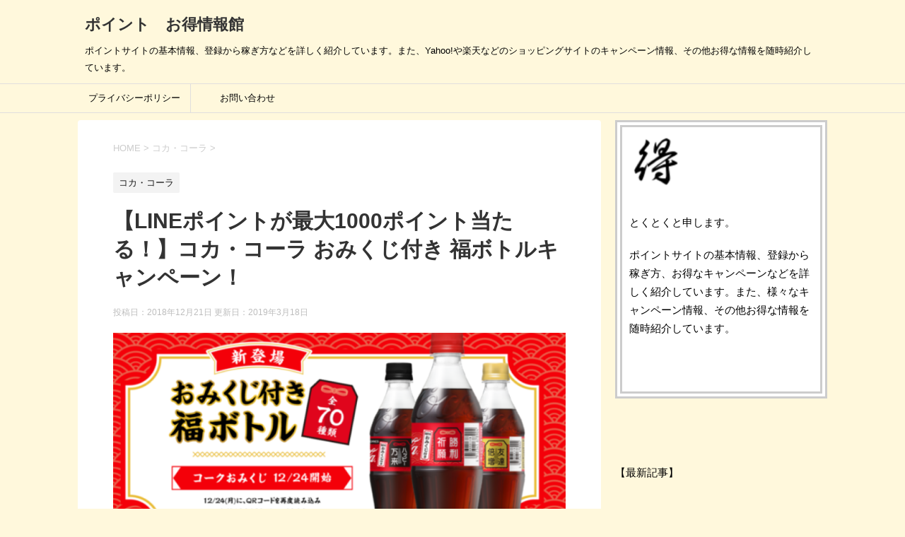

--- FILE ---
content_type: text/html; charset=UTF-8
request_url: https://point-otoku.com/cocacola-fukubottle/
body_size: 29508
content:
<!DOCTYPE html>
<!--[if lt IE 7]>
<html class="ie6" dir="ltr" lang="ja" prefix="og: https://ogp.me/ns#"> <![endif]-->
<!--[if IE 7]>
<html class="i7" dir="ltr" lang="ja" prefix="og: https://ogp.me/ns#"> <![endif]-->
<!--[if IE 8]>
<html class="ie" <et="UTF-8" >
		<meta name="viewport" content="width=device-width,initial-scale=1.0,user-scalable=yes">
		<meta name="format-detection" content="telephone=no" >
		
		
		<link rel="alternate" type="application/rss+xml" title="ポイント　お得情報館 RSS Feed" href="https://point-otoku.com/feed/" />
		<link rel="pingback" href="https://point-otoku.com/xmlrpc.php" >
		<!--[if lt IE 9]>
		<script src="https://point-otoku.com/wp-content/themes/stinger8/js/html5shiv.js"></script>
		<![endif]-->
				<title>【LINEポイントが最大1000ポイント当たる！】コカ・コーラ おみくじ付き 福ボトルキャンペーン！</title>

		<!-- All in One SEO 4.9.3 - aioseo.com -->
	<meta name="description" content="【LINEポイントが最大1000ポイント当たる！】コカ・コーラ 福ボトルキャンペーン！ &amp;nbs" />
	<meta name="robots" content="max-image-preview:large" />
	<meta name="author" content="とくとく"/>
	<link rel="canonical" href="https://point-otoku.com/cocacola-fukubottle/" />
	<meta name="generator" content="All in One SEO (AIOSEO) 4.9.3" />
		<meta property="og:locale" content="ja_JP" />
		<meta property="og:site_name" content="ポイント　お得情報館" />
		<meta property="og:type" content="article" />
		<meta property="og:title" content="【LINEポイントが最大1000ポイント当たる！】コカ・コーラ おみくじ付き 福ボトルキャンペーン！" />
		<meta property="og:description" content="【LINEポイントが最大1000ポイント当たる！】コカ・コーラ 福ボトルキャンペーン！ &amp;nbs" />
		<meta property="og:url" content="https://point-otoku.com/cocacola-fukubottle/" />
		<meta property="og:image" content="https://point-otoku.com/wp-content/uploads/2018/12/CocaCola-fukubottle-01.png" />
		<meta property="og:image:secure_url" content="https://point-otoku.com/wp-content/uploads/2018/12/CocaCola-fukubottle-01.png" />
		<meta property="og:image:width" content="590" />
		<meta property="og:image:height" content="312" />
		<meta property="article:published_time" content="2018-12-20T22:44:52+00:00" />
		<meta property="article:modified_time" content="2019-03-18T11:20:30+00:00" />
		<meta name="twitter:card" content="summary" />
		<meta name="twitter:site" content="@poitokujyouhou" />
		<meta name="twitter:title" content="【LINEポイントが最大1000ポイント当たる！】コカ・コーラ おみくじ付き 福ボトルキャンペーン！" />
		<meta name="twitter:description" content="【LINEポイントが最大1000ポイント当たる！】コカ・コーラ 福ボトルキャンペーン！ &amp;nbs" />
		<meta name="twitter:creator" content="@poitokujyouhou" />
		<meta name="twitter:image" content="https://point-otoku.com/wp-content/uploads/2018/12/IMG_20181225_134839.jpg" />
		<script type="application/ld+json" class="aioseo-schema">
			{"@context":"https:\/\/schema.org","@graph":[{"@type":"Article","@id":"https:\/\/point-otoku.com\/cocacola-fukubottle\/#article","name":"\u3010LINE\u30dd\u30a4\u30f3\u30c8\u304c\u6700\u59271000\u30dd\u30a4\u30f3\u30c8\u5f53\u305f\u308b\uff01\u3011\u30b3\u30ab\u30fb\u30b3\u30fc\u30e9 \u304a\u307f\u304f\u3058\u4ed8\u304d \u798f\u30dc\u30c8\u30eb\u30ad\u30e3\u30f3\u30da\u30fc\u30f3\uff01","headline":"\u3010LINE\u30dd\u30a4\u30f3\u30c8\u304c\u6700\u59271000\u30dd\u30a4\u30f3\u30c8\u5f53\u305f\u308b\uff01\u3011\u30b3\u30ab\u30fb\u30b3\u30fc\u30e9 \u304a\u307f\u304f\u3058\u4ed8\u304d \u798f\u30dc\u30c8\u30eb\u30ad\u30e3\u30f3\u30da\u30fc\u30f3\uff01","author":{"@id":"https:\/\/point-otoku.com\/author\/toku\/#author"},"publisher":{"@id":"https:\/\/point-otoku.com\/#person"},"image":{"@type":"ImageObject","url":"https:\/\/i0.wp.com\/point-otoku.com\/wp-content\/uploads\/2018\/12\/CocaCola-fukubottle-01.png?fit=590%2C312&ssl=1","width":590,"height":312},"datePublished":"2018-12-21T07:44:52+09:00","dateModified":"2019-03-18T20:20:30+09:00","inLanguage":"ja","mainEntityOfPage":{"@id":"https:\/\/point-otoku.com\/cocacola-fukubottle\/#webpage"},"isPartOf":{"@id":"https:\/\/point-otoku.com\/cocacola-fukubottle\/#webpage"},"articleSection":"\u30b3\u30ab\u30fb\u30b3\u30fc\u30e9"},{"@type":"BreadcrumbList","@id":"https:\/\/point-otoku.com\/cocacola-fukubottle\/#breadcrumblist","itemListElement":[{"@type":"ListItem","@id":"https:\/\/point-otoku.com#listItem","position":1,"name":"\u30db\u30fc\u30e0","item":"https:\/\/point-otoku.com","nextItem":{"@type":"ListItem","@id":"https:\/\/point-otoku.com\/category\/cocacola\/#listItem","name":"\u30b3\u30ab\u30fb\u30b3\u30fc\u30e9"}},{"@type":"ListItem","@id":"https:\/\/point-otoku.com\/category\/cocacola\/#listItem","position":2,"name":"\u30b3\u30ab\u30fb\u30b3\u30fc\u30e9","item":"https:\/\/point-otoku.com\/category\/cocacola\/","nextItem":{"@type":"ListItem","@id":"https:\/\/point-otoku.com\/cocacola-fukubottle\/#listItem","name":"\u3010LINE\u30dd\u30a4\u30f3\u30c8\u304c\u6700\u59271000\u30dd\u30a4\u30f3\u30c8\u5f53\u305f\u308b\uff01\u3011\u30b3\u30ab\u30fb\u30b3\u30fc\u30e9 \u304a\u307f\u304f\u3058\u4ed8\u304d \u798f\u30dc\u30c8\u30eb\u30ad\u30e3\u30f3\u30da\u30fc\u30f3\uff01"},"previousItem":{"@type":"ListItem","@id":"https:\/\/point-otoku.com#listItem","name":"\u30db\u30fc\u30e0"}},{"@type":"ListItem","@id":"https:\/\/point-otoku.com\/cocacola-fukubottle\/#listItem","position":3,"name":"\u3010LINE\u30dd\u30a4\u30f3\u30c8\u304c\u6700\u59271000\u30dd\u30a4\u30f3\u30c8\u5f53\u305f\u308b\uff01\u3011\u30b3\u30ab\u30fb\u30b3\u30fc\u30e9 \u304a\u307f\u304f\u3058\u4ed8\u304d \u798f\u30dc\u30c8\u30eb\u30ad\u30e3\u30f3\u30da\u30fc\u30f3\uff01","previousItem":{"@type":"ListItem","@id":"https:\/\/point-otoku.com\/category\/cocacola\/#listItem","name":"\u30b3\u30ab\u30fb\u30b3\u30fc\u30e9"}}]},{"@type":"Person","@id":"https:\/\/point-otoku.com\/#person","sameAs":["https:\/\/twitter.com\/poitokujyouhou"]},{"@type":"Person","@id":"https:\/\/point-otoku.com\/author\/toku\/#author","url":"https:\/\/point-otoku.com\/author\/toku\/","name":"\u3068\u304f\u3068\u304f","image":{"@type":"ImageObject","@id":"https:\/\/point-otoku.com\/cocacola-fukubottle\/#authorImage","url":"https:\/\/secure.gravatar.com\/avatar\/56eb26598d0bd8db11dffcfa7a8d93b25a578c633ba990888b3a353eda12768a?s=96&d=mm&r=g","width":96,"height":96,"caption":"\u3068\u304f\u3068\u304f"}},{"@type":"WebPage","@id":"https:\/\/point-otoku.com\/cocacola-fukubottle\/#webpage","url":"https:\/\/point-otoku.com\/cocacola-fukubottle\/","name":"\u3010LINE\u30dd\u30a4\u30f3\u30c8\u304c\u6700\u59271000\u30dd\u30a4\u30f3\u30c8\u5f53\u305f\u308b\uff01\u3011\u30b3\u30ab\u30fb\u30b3\u30fc\u30e9 \u304a\u307f\u304f\u3058\u4ed8\u304d \u798f\u30dc\u30c8\u30eb\u30ad\u30e3\u30f3\u30da\u30fc\u30f3\uff01","description":"\u3010LINE\u30dd\u30a4\u30f3\u30c8\u304c\u6700\u59271000\u30dd\u30a4\u30f3\u30c8\u5f53\u305f\u308b\uff01\u3011\u30b3\u30ab\u30fb\u30b3\u30fc\u30e9 \u798f\u30dc\u30c8\u30eb\u30ad\u30e3\u30f3\u30da\u30fc\u30f3\uff01 &nbs","inLanguage":"ja","isPartOf":{"@id":"https:\/\/point-otoku.com\/#website"},"breadcrumb":{"@id":"https:\/\/point-otoku.com\/cocacola-fukubottle\/#breadcrumblist"},"author":{"@id":"https:\/\/point-otoku.com\/author\/toku\/#author"},"creator":{"@id":"https:\/\/point-otoku.com\/author\/toku\/#author"},"image":{"@type":"ImageObject","url":"https:\/\/i0.wp.com\/point-otoku.com\/wp-content\/uploads\/2018\/12\/CocaCola-fukubottle-01.png?fit=590%2C312&ssl=1","@id":"https:\/\/point-otoku.com\/cocacola-fukubottle\/#mainImage","width":590,"height":312},"primaryImageOfPage":{"@id":"https:\/\/point-otoku.com\/cocacola-fukubottle\/#mainImage"},"datePublished":"2018-12-21T07:44:52+09:00","dateModified":"2019-03-18T20:20:30+09:00"},{"@type":"WebSite","@id":"https:\/\/point-otoku.com\/#website","url":"https:\/\/point-otoku.com\/","name":"\u30dd\u30a4\u30f3\u30c8\u3000\u304a\u5f97\u60c5\u5831\u9928","description":"\u30dd\u30a4\u30f3\u30c8\u30b5\u30a4\u30c8\u306e\u57fa\u672c\u60c5\u5831\u3001\u767b\u9332\u304b\u3089\u7a3c\u304e\u65b9\u306a\u3069\u3092\u8a73\u3057\u304f\u7d39\u4ecb\u3057\u3066\u3044\u307e\u3059\u3002\u307e\u305f\u3001Yahoo!\u3084\u697d\u5929\u306a\u3069\u306e\u30b7\u30e7\u30c3\u30d4\u30f3\u30b0\u30b5\u30a4\u30c8\u306e\u30ad\u30e3\u30f3\u30da\u30fc\u30f3\u60c5\u5831\u3001\u305d\u306e\u4ed6\u304a\u5f97\u306a\u60c5\u5831\u3092\u968f\u6642\u7d39\u4ecb\u3057\u3066\u3044\u307e\u3059\u3002","inLanguage":"ja","publisher":{"@id":"https:\/\/point-otoku.com\/#person"}}]}
		</script>
		<!-- All in One SEO -->

<link rel='dns-prefetch' href='//ajax.googleapis.com' />
<link rel='dns-prefetch' href='//secure.gravatar.com' />
<link rel='dns-prefetch' href='//stats.wp.com' />
<link rel='dns-prefetch' href='//v0.wordpress.com' />
<link rel='preconnect' href='//i0.wp.com' />
<link rel='preconnect' href='//c0.wp.com' />
<script type="text/javascript" id="wpp-js" src="https://point-otoku.com/wp-content/plugins/wordpress-popular-posts/assets/js/wpp.min.js?ver=7.3.6" data-sampling="0" data-sampling-rate="100" data-api-url="https://point-otoku.com/wp-json/wordpress-popular-posts" data-post-id="4011" data-token="94f85b0ba3" data-lang="0" data-debug="0"></script>
<link rel="alternate" title="oEmbed (JSON)" type="application/json+oembed" href="https://point-otoku.com/wp-json/oembed/1.0/embed?url=https%3A%2F%2Fpoint-otoku.com%2Fcocacola-fukubottle%2F" />
<link rel="alternate" title="oEmbed (XML)" type="text/xml+oembed" href="https://point-otoku.com/wp-json/oembed/1.0/embed?url=https%3A%2F%2Fpoint-otoku.com%2Fcocacola-fukubottle%2F&#038;format=xml" />
<!-- point-otoku.com is managing ads with Advanced Ads 2.0.14 – https://wpadvancedads.com/ --><script id="point-ready">
			window.advanced_ads_ready=function(e,a){a=a||"complete";var d=function(e){return"interactive"===a?"loading"!==e:"complete"===e};d(document.readyState)?e():document.addEventListener("readystatechange",(function(a){d(a.target.readyState)&&e()}),{once:"interactive"===a})},window.advanced_ads_ready_queue=window.advanced_ads_ready_queue||[];		</script>
		<style id='wp-img-auto-sizes-contain-inline-css' type='text/css'>
img:is([sizes=auto i],[sizes^="auto," i]){contain-intrinsic-size:3000px 1500px}
/*# sourceURL=wp-img-auto-sizes-contain-inline-css */
</style>
<style id='wp-emoji-styles-inline-css' type='text/css'>

	img.wp-smiley, img.emoji {
		display: inline !important;
		border: none !important;
		box-shadow: none !important;
		height: 1em !important;
		width: 1em !important;
		margin: 0 0.07em !important;
		vertical-align: -0.1em !important;
		background: none !important;
		padding: 0 !important;
	}
/*# sourceURL=wp-emoji-styles-inline-css */
</style>
<style id='wp-block-library-inline-css' type='text/css'>
:root{--wp-block-synced-color:#7a00df;--wp-block-synced-color--rgb:122,0,223;--wp-bound-block-color:var(--wp-block-synced-color);--wp-editor-canvas-background:#ddd;--wp-admin-theme-color:#007cba;--wp-admin-theme-color--rgb:0,124,186;--wp-admin-theme-color-darker-10:#006ba1;--wp-admin-theme-color-darker-10--rgb:0,107,160.5;--wp-admin-theme-color-darker-20:#005a87;--wp-admin-theme-color-darker-20--rgb:0,90,135;--wp-admin-border-width-focus:2px}@media (min-resolution:192dpi){:root{--wp-admin-border-width-focus:1.5px}}.wp-element-button{cursor:pointer}:root .has-very-light-gray-background-color{background-color:#eee}:root .has-very-dark-gray-background-color{background-color:#313131}:root .has-very-light-gray-color{color:#eee}:root .has-very-dark-gray-color{color:#313131}:root .has-vivid-green-cyan-to-vivid-cyan-blue-gradient-background{background:linear-gradient(135deg,#00d084,#0693e3)}:root .has-purple-crush-gradient-background{background:linear-gradient(135deg,#34e2e4,#4721fb 50%,#ab1dfe)}:root .has-hazy-dawn-gradient-background{background:linear-gradient(135deg,#faaca8,#dad0ec)}:root .has-subdued-olive-gradient-background{background:linear-gradient(135deg,#fafae1,#67a671)}:root .has-atomic-cream-gradient-background{background:linear-gradient(135deg,#fdd79a,#004a59)}:root .has-nightshade-gradient-background{background:linear-gradient(135deg,#330968,#31cdcf)}:root .has-midnight-gradient-background{background:linear-gradient(135deg,#020381,#2874fc)}:root{--wp--preset--font-size--normal:16px;--wp--preset--font-size--huge:42px}.has-regular-font-size{font-size:1em}.has-larger-font-size{font-size:2.625em}.has-normal-font-size{font-size:var(--wp--preset--font-size--normal)}.has-huge-font-size{font-size:var(--wp--preset--font-size--huge)}.has-text-align-center{text-align:center}.has-text-align-left{text-align:left}.has-text-align-right{text-align:right}.has-fit-text{white-space:nowrap!important}#end-resizable-editor-section{display:none}.aligncenter{clear:both}.items-justified-left{justify-content:flex-start}.items-justified-center{justify-content:center}.items-justified-right{justify-content:flex-end}.items-justified-space-between{justify-content:space-between}.screen-reader-text{border:0;clip-path:inset(50%);height:1px;margin:-1px;overflow:hidden;padding:0;position:absolute;width:1px;word-wrap:normal!important}.screen-reader-text:focus{background-color:#ddd;clip-path:none;color:#444;display:block;font-size:1em;height:auto;left:5px;line-height:normal;padding:15px 23px 14px;text-decoration:none;top:5px;width:auto;z-index:100000}html :where(.has-border-color){border-style:solid}html :where([style*=border-top-color]){border-top-style:solid}html :where([style*=border-right-color]){border-right-style:solid}html :where([style*=border-bottom-color]){border-bottom-style:solid}html :where([style*=border-left-color]){border-left-style:solid}html :where([style*=border-width]){border-style:solid}html :where([style*=border-top-width]){border-top-style:solid}html :where([style*=border-right-width]){border-right-style:solid}html :where([style*=border-bottom-width]){border-bottom-style:solid}html :where([style*=border-left-width]){border-left-style:solid}html :where(img[class*=wp-image-]){height:auto;max-width:100%}:where(figure){margin:0 0 1em}html :where(.is-position-sticky){--wp-admin--admin-bar--position-offset:var(--wp-admin--admin-bar--height,0px)}@media screen and (max-width:600px){html :where(.is-position-sticky){--wp-admin--admin-bar--position-offset:0px}}

/*# sourceURL=wp-block-library-inline-css */
</style><style id='global-styles-inline-css' type='text/css'>
:root{--wp--preset--aspect-ratio--square: 1;--wp--preset--aspect-ratio--4-3: 4/3;--wp--preset--aspect-ratio--3-4: 3/4;--wp--preset--aspect-ratio--3-2: 3/2;--wp--preset--aspect-ratio--2-3: 2/3;--wp--preset--aspect-ratio--16-9: 16/9;--wp--preset--aspect-ratio--9-16: 9/16;--wp--preset--color--black: #000000;--wp--preset--color--cyan-bluish-gray: #abb8c3;--wp--preset--color--white: #ffffff;--wp--preset--color--pale-pink: #f78da7;--wp--preset--color--vivid-red: #cf2e2e;--wp--preset--color--luminous-vivid-orange: #ff6900;--wp--preset--color--luminous-vivid-amber: #fcb900;--wp--preset--color--light-green-cyan: #7bdcb5;--wp--preset--color--vivid-green-cyan: #00d084;--wp--preset--color--pale-cyan-blue: #8ed1fc;--wp--preset--color--vivid-cyan-blue: #0693e3;--wp--preset--color--vivid-purple: #9b51e0;--wp--preset--gradient--vivid-cyan-blue-to-vivid-purple: linear-gradient(135deg,rgb(6,147,227) 0%,rgb(155,81,224) 100%);--wp--preset--gradient--light-green-cyan-to-vivid-green-cyan: linear-gradient(135deg,rgb(122,220,180) 0%,rgb(0,208,130) 100%);--wp--preset--gradient--luminous-vivid-amber-to-luminous-vivid-orange: linear-gradient(135deg,rgb(252,185,0) 0%,rgb(255,105,0) 100%);--wp--preset--gradient--luminous-vivid-orange-to-vivid-red: linear-gradient(135deg,rgb(255,105,0) 0%,rgb(207,46,46) 100%);--wp--preset--gradient--very-light-gray-to-cyan-bluish-gray: linear-gradient(135deg,rgb(238,238,238) 0%,rgb(169,184,195) 100%);--wp--preset--gradient--cool-to-warm-spectrum: linear-gradient(135deg,rgb(74,234,220) 0%,rgb(151,120,209) 20%,rgb(207,42,186) 40%,rgb(238,44,130) 60%,rgb(251,105,98) 80%,rgb(254,248,76) 100%);--wp--preset--gradient--blush-light-purple: linear-gradient(135deg,rgb(255,206,236) 0%,rgb(152,150,240) 100%);--wp--preset--gradient--blush-bordeaux: linear-gradient(135deg,rgb(254,205,165) 0%,rgb(254,45,45) 50%,rgb(107,0,62) 100%);--wp--preset--gradient--luminous-dusk: linear-gradient(135deg,rgb(255,203,112) 0%,rgb(199,81,192) 50%,rgb(65,88,208) 100%);--wp--preset--gradient--pale-ocean: linear-gradient(135deg,rgb(255,245,203) 0%,rgb(182,227,212) 50%,rgb(51,167,181) 100%);--wp--preset--gradient--electric-grass: linear-gradient(135deg,rgb(202,248,128) 0%,rgb(113,206,126) 100%);--wp--preset--gradient--midnight: linear-gradient(135deg,rgb(2,3,129) 0%,rgb(40,116,252) 100%);--wp--preset--font-size--small: 13px;--wp--preset--font-size--medium: 20px;--wp--preset--font-size--large: 36px;--wp--preset--font-size--x-large: 42px;--wp--preset--spacing--20: 0.44rem;--wp--preset--spacing--30: 0.67rem;--wp--preset--spacing--40: 1rem;--wp--preset--spacing--50: 1.5rem;--wp--preset--spacing--60: 2.25rem;--wp--preset--spacing--70: 3.38rem;--wp--preset--spacing--80: 5.06rem;--wp--preset--shadow--natural: 6px 6px 9px rgba(0, 0, 0, 0.2);--wp--preset--shadow--deep: 12px 12px 50px rgba(0, 0, 0, 0.4);--wp--preset--shadow--sharp: 6px 6px 0px rgba(0, 0, 0, 0.2);--wp--preset--shadow--outlined: 6px 6px 0px -3px rgb(255, 255, 255), 6px 6px rgb(0, 0, 0);--wp--preset--shadow--crisp: 6px 6px 0px rgb(0, 0, 0);}:where(.is-layout-flex){gap: 0.5em;}:where(.is-layout-grid){gap: 0.5em;}body .is-layout-flex{display: flex;}.is-layout-flex{flex-wrap: wrap;align-items: center;}.is-layout-flex > :is(*, div){margin: 0;}body .is-layout-grid{display: grid;}.is-layout-grid > :is(*, div){margin: 0;}:where(.wp-block-columns.is-layout-flex){gap: 2em;}:where(.wp-block-columns.is-layout-grid){gap: 2em;}:where(.wp-block-post-template.is-layout-flex){gap: 1.25em;}:where(.wp-block-post-template.is-layout-grid){gap: 1.25em;}.has-black-color{color: var(--wp--preset--color--black) !important;}.has-cyan-bluish-gray-color{color: var(--wp--preset--color--cyan-bluish-gray) !important;}.has-white-color{color: var(--wp--preset--color--white) !important;}.has-pale-pink-color{color: var(--wp--preset--color--pale-pink) !important;}.has-vivid-red-color{color: var(--wp--preset--color--vivid-red) !important;}.has-luminous-vivid-orange-color{color: var(--wp--preset--color--luminous-vivid-orange) !important;}.has-luminous-vivid-amber-color{color: var(--wp--preset--color--luminous-vivid-amber) !important;}.has-light-green-cyan-color{color: var(--wp--preset--color--light-green-cyan) !important;}.has-vivid-green-cyan-color{color: var(--wp--preset--color--vivid-green-cyan) !important;}.has-pale-cyan-blue-color{color: var(--wp--preset--color--pale-cyan-blue) !important;}.has-vivid-cyan-blue-color{color: var(--wp--preset--color--vivid-cyan-blue) !important;}.has-vivid-purple-color{color: var(--wp--preset--color--vivid-purple) !important;}.has-black-background-color{background-color: var(--wp--preset--color--black) !important;}.has-cyan-bluish-gray-background-color{background-color: var(--wp--preset--color--cyan-bluish-gray) !important;}.has-white-background-color{background-color: var(--wp--preset--color--white) !important;}.has-pale-pink-background-color{background-color: var(--wp--preset--color--pale-pink) !important;}.has-vivid-red-background-color{background-color: var(--wp--preset--color--vivid-red) !important;}.has-luminous-vivid-orange-background-color{background-color: var(--wp--preset--color--luminous-vivid-orange) !important;}.has-luminous-vivid-amber-background-color{background-color: var(--wp--preset--color--luminous-vivid-amber) !important;}.has-light-green-cyan-background-color{background-color: var(--wp--preset--color--light-green-cyan) !important;}.has-vivid-green-cyan-background-color{background-color: var(--wp--preset--color--vivid-green-cyan) !important;}.has-pale-cyan-blue-background-color{background-color: var(--wp--preset--color--pale-cyan-blue) !important;}.has-vivid-cyan-blue-background-color{background-color: var(--wp--preset--color--vivid-cyan-blue) !important;}.has-vivid-purple-background-color{background-color: var(--wp--preset--color--vivid-purple) !important;}.has-black-border-color{border-color: var(--wp--preset--color--black) !important;}.has-cyan-bluish-gray-border-color{border-color: var(--wp--preset--color--cyan-bluish-gray) !important;}.has-white-border-color{border-color: var(--wp--preset--color--white) !important;}.has-pale-pink-border-color{border-color: var(--wp--preset--color--pale-pink) !important;}.has-vivid-red-border-color{border-color: var(--wp--preset--color--vivid-red) !important;}.has-luminous-vivid-orange-border-color{border-color: var(--wp--preset--color--luminous-vivid-orange) !important;}.has-luminous-vivid-amber-border-color{border-color: var(--wp--preset--color--luminous-vivid-amber) !important;}.has-light-green-cyan-border-color{border-color: var(--wp--preset--color--light-green-cyan) !important;}.has-vivid-green-cyan-border-color{border-color: var(--wp--preset--color--vivid-green-cyan) !important;}.has-pale-cyan-blue-border-color{border-color: var(--wp--preset--color--pale-cyan-blue) !important;}.has-vivid-cyan-blue-border-color{border-color: var(--wp--preset--color--vivid-cyan-blue) !important;}.has-vivid-purple-border-color{border-color: var(--wp--preset--color--vivid-purple) !important;}.has-vivid-cyan-blue-to-vivid-purple-gradient-background{background: var(--wp--preset--gradient--vivid-cyan-blue-to-vivid-purple) !important;}.has-light-green-cyan-to-vivid-green-cyan-gradient-background{background: var(--wp--preset--gradient--light-green-cyan-to-vivid-green-cyan) !important;}.has-luminous-vivid-amber-to-luminous-vivid-orange-gradient-background{background: var(--wp--preset--gradient--luminous-vivid-amber-to-luminous-vivid-orange) !important;}.has-luminous-vivid-orange-to-vivid-red-gradient-background{background: var(--wp--preset--gradient--luminous-vivid-orange-to-vivid-red) !important;}.has-very-light-gray-to-cyan-bluish-gray-gradient-background{background: var(--wp--preset--gradient--very-light-gray-to-cyan-bluish-gray) !important;}.has-cool-to-warm-spectrum-gradient-background{background: var(--wp--preset--gradient--cool-to-warm-spectrum) !important;}.has-blush-light-purple-gradient-background{background: var(--wp--preset--gradient--blush-light-purple) !important;}.has-blush-bordeaux-gradient-background{background: var(--wp--preset--gradient--blush-bordeaux) !important;}.has-luminous-dusk-gradient-background{background: var(--wp--preset--gradient--luminous-dusk) !important;}.has-pale-ocean-gradient-background{background: var(--wp--preset--gradient--pale-ocean) !important;}.has-electric-grass-gradient-background{background: var(--wp--preset--gradient--electric-grass) !important;}.has-midnight-gradient-background{background: var(--wp--preset--gradient--midnight) !important;}.has-small-font-size{font-size: var(--wp--preset--font-size--small) !important;}.has-medium-font-size{font-size: var(--wp--preset--font-size--medium) !important;}.has-large-font-size{font-size: var(--wp--preset--font-size--large) !important;}.has-x-large-font-size{font-size: var(--wp--preset--font-size--x-large) !important;}
/*# sourceURL=global-styles-inline-css */
</style>

<style id='classic-theme-styles-inline-css' type='text/css'>
/*! This file is auto-generated */
.wp-block-button__link{color:#fff;background-color:#32373c;border-radius:9999px;box-shadow:none;text-decoration:none;padding:calc(.667em + 2px) calc(1.333em + 2px);font-size:1.125em}.wp-block-file__button{background:#32373c;color:#fff;text-decoration:none}
/*# sourceURL=/wp-includes/css/classic-themes.min.css */
</style>
<link rel='stylesheet' id='contact-form-7-css' href='https://point-otoku.com/wp-content/plugins/contact-form-7/includes/css/styles.css?ver=6.1.4' type='text/css' media='all' />
<link rel='stylesheet' id='pz-linkcard-css-css' href='//point-otoku.com/wp-content/uploads/pz-linkcard/style/style.min.css?ver=2.5.6.4.4' type='text/css' media='all' />
<link rel='stylesheet' id='toc-screen-css' href='https://point-otoku.com/wp-content/plugins/table-of-contents-plus/screen.min.css?ver=2411.1' type='text/css' media='all' />
<link rel='stylesheet' id='wordpress-popular-posts-css-css' href='https://point-otoku.com/wp-content/plugins/wordpress-popular-posts/assets/css/wpp.css?ver=7.3.6' type='text/css' media='all' />
<link rel='stylesheet' id='parent-style-css' href='https://point-otoku.com/wp-content/themes/stinger8/style.css?ver=6.9' type='text/css' media='all' />
<link rel='stylesheet' id='normalize-css' href='https://point-otoku.com/wp-content/themes/stinger8/css/normalize.css?ver=1.5.9' type='text/css' media='all' />
<link rel='stylesheet' id='font-awesome-css' href='https://point-otoku.com/wp-content/themes/stinger8/css/fontawesome/css/font-awesome.min.css?ver=4.5.0' type='text/css' media='all' />
<link rel='stylesheet' id='style-css' href='https://point-otoku.com/wp-content/themes/stinger8-child/style.css?ver=6.9' type='text/css' media='all' />
<script type="text/javascript" src="//ajax.googleapis.com/ajax/libs/jquery/1.11.3/jquery.min.js?ver=1.11.3" id="jquery-js"></script>
<link rel="https://api.w.org/" href="https://point-otoku.com/wp-json/" /><link rel="alternate" title="JSON" type="application/json" href="https://point-otoku.com/wp-json/wp/v2/posts/4011" /><link rel='shortlink' href='https://wp.me/pa8IFt-12H' />

<link rel="stylesheet" href="https://point-otoku.com/wp-content/plugins/count-per-day/counter.css" type="text/css" />
<!-- Favicon Rotator -->
<link rel="shortcut icon" href="https://point-otoku.com/wp-content/uploads/2022/08/toku.ico" />
<link rel="apple-touch-icon-precomposed" href="https://point-otoku.com/wp-content/uploads/2022/08/得icon-1-114x114.jpg" />
<!-- End Favicon Rotator -->
	<style>img#wpstats{display:none}</style>
		            <style id="wpp-loading-animation-styles">@-webkit-keyframes bgslide{from{background-position-x:0}to{background-position-x:-200%}}@keyframes bgslide{from{background-position-x:0}to{background-position-x:-200%}}.wpp-widget-block-placeholder,.wpp-shortcode-placeholder{margin:0 auto;width:60px;height:3px;background:#dd3737;background:linear-gradient(90deg,#dd3737 0%,#571313 10%,#dd3737 100%);background-size:200% auto;border-radius:3px;-webkit-animation:bgslide 1s infinite linear;animation:bgslide 1s infinite linear}</style>
            <noscript><style>.lazyload[data-src]{display:none !important;}</style></noscript><style>.lazyload{background-image:none !important;}.lazyload:before{background-image:none !important;}</style><style type="text/css" id="custom-background-css">
body.custom-background { background-color: #fff8dc; }
</style>
	<link rel="icon" href="https://i0.wp.com/point-otoku.com/wp-content/uploads/2022/08/cropped-%E5%BE%97icon-1.jpg?fit=32%2C32&#038;ssl=1" sizes="32x32" />
<link rel="icon" href="https://i0.wp.com/point-otoku.com/wp-content/uploads/2022/08/cropped-%E5%BE%97icon-1.jpg?fit=192%2C192&#038;ssl=1" sizes="192x192" />
<link rel="apple-touch-icon" href="https://i0.wp.com/point-otoku.com/wp-content/uploads/2022/08/cropped-%E5%BE%97icon-1.jpg?fit=180%2C180&#038;ssl=1" />
<meta name="msapplication-TileImage" content="https://i0.wp.com/point-otoku.com/wp-content/uploads/2022/08/cropped-%E5%BE%97icon-1.jpg?fit=270%2C270&#038;ssl=1" />
		<meta name="google-site-verification" content="573cBsYVt9MNoFWkDcwAmgReSCMhBmW89Kr_DPyhESQ" />
<!-- Global site tag (gtag.js) - Google Analytics --><script async src="https://www.googletagmanager.com/gtag/js?id=UA-113622944-2"></script><script>  window.dataLayer = window.dataLayer || [];  function gtag(){dataLayer.push(arguments);}  gtag('js', new Date());
  gtag('config', 'UA-113622944-2');
	</script>
<meta name="viewport" content="width=device-width,initial-scale=1">
	<link rel='stylesheet' id='jetpack-swiper-library-css' href='https://c0.wp.com/p/jetpack/15.2/_inc/blocks/swiper.css' type='text/css' media='all' />
<link rel='stylesheet' id='jetpack-carousel-css' href='https://c0.wp.com/p/jetpack/15.2/modules/carousel/jetpack-carousel.css' type='text/css' media='all' />
</head>
	<body class="wp-singular post-template-default single single-post postid-4011 single-format-standard custom-background wp-theme-stinger8 wp-child-theme-stinger8-child aa-prefix-point-" >
			<div id="st-ami">
				<div id="wrapper">
				<div id="wrapper-in">
					<header>
						<div id="headbox-bg">
							<div class="clearfix" id="headbox">
								<nav id="s-navi" class="pcnone">
	<dl class="acordion">
		<dt class="trigger">
			<p><span class="op"><i class="fa fa-bars"></i></span></p>
		</dt>

		<dd class="acordion_tree">
						<div class="menu-%e3%83%a2%e3%83%90%e3%82%a4%e3%83%ab-container"><ul id="menu-%e3%83%a2%e3%83%90%e3%82%a4%e3%83%ab" class="menu"><li id="menu-item-15676" class="fa fa-home menu-item menu-item-type-custom menu-item-object-custom menu-item-home menu-item-15676"><a href="https://point-otoku.com/">HOME</a></li>
<li id="menu-item-15677" class="fa fa-bars menu-item menu-item-type-custom menu-item-object-custom menu-item-15677"><a href="#sidebar">MENU</a></li>
<li id="menu-item-22310" class="menu-item menu-item-type-post_type menu-item-object-page menu-item-22310"><a href="https://point-otoku.com/privacypolicy/">プライバシーポリシー</a></li>
<li id="menu-item-22312" class="menu-item menu-item-type-post_type menu-item-object-page menu-item-22312"><a href="https://point-otoku.com/toiawase/">お問い合わせ</a></li>
</ul></div>			<div class="clear"></div>

		</dd>
	</dl>
</nav>
									<div id="header-l">
									<!-- ロゴ又はブログ名 -->
									<p class="sitename">
										<a href="https://point-otoku.com/">
											ポイント　お得情報館										</a>
									</p>
									<!-- ロゴ又はブログ名ここまで -->
									<!-- キャプション -->
																			<p class="descr">
											ポイントサイトの基本情報、登録から稼ぎ方などを詳しく紹介しています。また、Yahoo!や楽天などのショッピングサイトのキャンペーン情報、その他お得な情報を随時紹介しています。										</p>
																		</div><!-- /#header-l -->

							</div><!-- /#headbox-bg -->
						</div><!-- /#headbox clearfix -->

						<div id="gazou-wide">
										<div id="st-menubox">
			<div id="st-menuwide">
				<nav class="smanone clearfix"><ul id="menu-%e3%83%95%e3%83%83%e3%82%bf%e3%83%bc%e3%83%8a%e3%83%93" class="menu"><li id="menu-item-14987" class="menu-item menu-item-type-post_type menu-item-object-page menu-item-14987"><a href="https://point-otoku.com/privacypolicy/">プライバシーポリシー</a></li>
<li id="menu-item-22307" class="menu-item menu-item-type-post_type menu-item-object-page menu-item-22307"><a href="https://point-otoku.com/toiawase/">お問い合わせ</a></li>
</ul></nav>			</div>
		</div>
	
							
						</div>
						<!-- /gazou -->
						<script src="https://ajax.googleapis.com/ajax/libs/jquery/3.6.1/jquery.min.js"></script>
						<link rel="icon" href="/point-otoku.com/public_html/wp-content/uploads/2024/06/favicon.ico" type="image/x-icon">
					</header>
					<div id="content-w">
<div id="content" class="clearfix">
	<div id="contentInner">

		<div class="st-main">

			<!-- ぱんくず -->
			<section id="breadcrumb">
			<ol itemscope itemtype="http://schema.org/BreadcrumbList">
					 <li itemprop="itemListElement" itemscope
      itemtype="http://schema.org/ListItem"><a href="https://point-otoku.com" itemprop="item"><span itemprop="name">HOME</span></a> > <meta itemprop="position" content="1" /></li>
									<li itemprop="itemListElement" itemscope
      itemtype="http://schema.org/ListItem"><a href="https://point-otoku.com/category/cocacola/" itemprop="item">
					<span itemprop="name">コカ・コーラ</span> </a> &gt;<meta itemprop="position" content="2" /></li> 
							</ol>
			</section>
			<!--/ ぱんくず -->

			<div id="post-4011" class="st-post post-4011 post type-post status-publish format-standard has-post-thumbnail hentry category-cocacola">
				<article>
					<!--ループ開始 -->
										
										<p class="st-catgroup">
					<a href="https://point-otoku.com/category/cocacola/" title="View all posts in コカ・コーラ" rel="category tag"><span class="catname st-catid35">コカ・コーラ</span></a>					</p>
									

					<h1 class="entry-title">【LINEポイントが最大1000ポイント当たる！】コカ・コーラ おみくじ付き 福ボトルキャンペーン！</h1>

					<div class="blogbox">
						<p><span class="kdate">
															投稿日：2018年12月21日								更新日：<time class="updated" datetime="2019-03-18T20:20:30+0900">2019年3月18日</time>
													</span></p>
					</div>

					<div class="mainbox">
							<div class="entry-content">
								<p><img data-recalc-dims="1" fetchpriority="high" decoding="async" data-attachment-id="4015" data-permalink="https://point-otoku.com/cocacola-fukubottle/cocacola-fukubottle-01/" data-orig-file="https://i0.wp.com/point-otoku.com/wp-content/uploads/2018/12/CocaCola-fukubottle-01.png?fit=590%2C312&amp;ssl=1" data-orig-size="590,312" data-comments-opened="1" data-image-meta="{&quot;aperture&quot;:&quot;0&quot;,&quot;credit&quot;:&quot;&quot;,&quot;camera&quot;:&quot;&quot;,&quot;caption&quot;:&quot;&quot;,&quot;created_timestamp&quot;:&quot;0&quot;,&quot;copyright&quot;:&quot;&quot;,&quot;focal_length&quot;:&quot;0&quot;,&quot;iso&quot;:&quot;0&quot;,&quot;shutter_speed&quot;:&quot;0&quot;,&quot;title&quot;:&quot;&quot;,&quot;orientation&quot;:&quot;0&quot;}" data-image-title="CocaCola-fukubottle-01" data-image-description="" data-image-caption="" data-medium-file="https://i0.wp.com/point-otoku.com/wp-content/uploads/2018/12/CocaCola-fukubottle-01.png?fit=300%2C159&amp;ssl=1" data-large-file="https://i0.wp.com/point-otoku.com/wp-content/uploads/2018/12/CocaCola-fukubottle-01.png?fit=700%2C371&amp;ssl=1" class="size-large wp-image-4015 aligncenter lazyload" src="[data-uri]" alt="" width="700" height="371"   data-src="https://i0.wp.com/point-otoku.com/wp-content/uploads/2018/12/CocaCola-fukubottle-01.png?resize=700%2C371&ssl=1" data-srcset="https://i0.wp.com/point-otoku.com/wp-content/uploads/2018/12/CocaCola-fukubottle-01.png?resize=1024%2C542&amp;ssl=1 1024w, https://i0.wp.com/point-otoku.com/wp-content/uploads/2018/12/CocaCola-fukubottle-01.png?resize=300%2C159&amp;ssl=1 300w, https://i0.wp.com/point-otoku.com/wp-content/uploads/2018/12/CocaCola-fukubottle-01.png?resize=768%2C406&amp;ssl=1 768w, https://i0.wp.com/point-otoku.com/wp-content/uploads/2018/12/CocaCola-fukubottle-01.png?w=590&amp;ssl=1 590w" data-sizes="auto" data-eio-rwidth="700" data-eio-rheight="371" /><noscript><img data-recalc-dims="1" fetchpriority="high" decoding="async" data-attachment-id="4015" data-permalink="https://point-otoku.com/cocacola-fukubottle/cocacola-fukubottle-01/" data-orig-file="https://i0.wp.com/point-otoku.com/wp-content/uploads/2018/12/CocaCola-fukubottle-01.png?fit=590%2C312&amp;ssl=1" data-orig-size="590,312" data-comments-opened="1" data-image-meta="{&quot;aperture&quot;:&quot;0&quot;,&quot;credit&quot;:&quot;&quot;,&quot;camera&quot;:&quot;&quot;,&quot;caption&quot;:&quot;&quot;,&quot;created_timestamp&quot;:&quot;0&quot;,&quot;copyright&quot;:&quot;&quot;,&quot;focal_length&quot;:&quot;0&quot;,&quot;iso&quot;:&quot;0&quot;,&quot;shutter_speed&quot;:&quot;0&quot;,&quot;title&quot;:&quot;&quot;,&quot;orientation&quot;:&quot;0&quot;}" data-image-title="CocaCola-fukubottle-01" data-image-description="" data-image-caption="" data-medium-file="https://i0.wp.com/point-otoku.com/wp-content/uploads/2018/12/CocaCola-fukubottle-01.png?fit=300%2C159&amp;ssl=1" data-large-file="https://i0.wp.com/point-otoku.com/wp-content/uploads/2018/12/CocaCola-fukubottle-01.png?fit=700%2C371&amp;ssl=1" class="size-large wp-image-4015 aligncenter" src="https://i0.wp.com/point-otoku.com/wp-content/uploads/2018/12/CocaCola-fukubottle-01.png?resize=700%2C371&#038;ssl=1" alt="" width="700" height="371" srcset="https://i0.wp.com/point-otoku.com/wp-content/uploads/2018/12/CocaCola-fukubottle-01.png?resize=1024%2C542&amp;ssl=1 1024w, https://i0.wp.com/point-otoku.com/wp-content/uploads/2018/12/CocaCola-fukubottle-01.png?resize=300%2C159&amp;ssl=1 300w, https://i0.wp.com/point-otoku.com/wp-content/uploads/2018/12/CocaCola-fukubottle-01.png?resize=768%2C406&amp;ssl=1 768w, https://i0.wp.com/point-otoku.com/wp-content/uploads/2018/12/CocaCola-fukubottle-01.png?w=590&amp;ssl=1 590w" sizes="(max-width: 700px) 100vw, 700px" data-eio="l" /></noscript></p>
<p>&nbsp;</p>
<p><a href="https://www.cocacola.jp/spn/omikuji2019/" target="_blank" rel="noopener">【LINEポイントが最大1000ポイント当たる！】コカ・コーラ 福ボトルキャンペーン！</a></p>
<p>&nbsp;</p>
<p>コカ・コーラからお得なキャンペーンボトルが再び登場します。</p>
<p>2018年12月24日から全国で「コカ・コーラ　福ボトル」というキャンペーンボトルが登場します。</p>
<p>この福ボトル何がお得なのかと言うと、皆さん大好きLINEポイントがもらえるお得なボトルとなっているんです！</p>
<p>LINEポイントがもらえると聞いて買ってみたくなった方はおられると思います。</p>
<p>コカ・コーラはLINEポイントがプレゼントされるキャンペーンが多いのでお得なドリンクなイメージが定着しつつあります。</p>
<p>&nbsp;</p>
<p>福ボトルはお得だけではなく、選ぶ楽しさもある面白いボトルですのでご紹介します。</p>
<p>&nbsp;</p>
<p>&nbsp;</p>
<h2>コカ・コーラ　福ボトルとは？</h2>
<p><img data-recalc-dims="1" decoding="async" data-attachment-id="4061" data-permalink="https://point-otoku.com/cocacola-fukubottle/img_20181225_134750/" data-orig-file="https://i0.wp.com/point-otoku.com/wp-content/uploads/2018/12/IMG_20181225_134750.jpg?fit=590%2C349&amp;ssl=1" data-orig-size="590,349" data-comments-opened="1" data-image-meta="{&quot;aperture&quot;:&quot;0&quot;,&quot;credit&quot;:&quot;&quot;,&quot;camera&quot;:&quot;&quot;,&quot;caption&quot;:&quot;&quot;,&quot;created_timestamp&quot;:&quot;0&quot;,&quot;copyright&quot;:&quot;&quot;,&quot;focal_length&quot;:&quot;0&quot;,&quot;iso&quot;:&quot;0&quot;,&quot;shutter_speed&quot;:&quot;0&quot;,&quot;title&quot;:&quot;&quot;,&quot;orientation&quot;:&quot;0&quot;}" data-image-title="IMG_20181225_134750" data-image-description="" data-image-caption="" data-medium-file="https://i0.wp.com/point-otoku.com/wp-content/uploads/2018/12/IMG_20181225_134750.jpg?fit=300%2C178&amp;ssl=1" data-large-file="https://i0.wp.com/point-otoku.com/wp-content/uploads/2018/12/IMG_20181225_134750.jpg?fit=700%2C414&amp;ssl=1" class="aligncenter wp-image-4061 lazyload" src="[data-uri]" alt="" width="400" height="237"   data-src="https://i0.wp.com/point-otoku.com/wp-content/uploads/2018/12/IMG_20181225_134750.jpg?resize=400%2C237&ssl=1" data-srcset="https://i0.wp.com/point-otoku.com/wp-content/uploads/2018/12/IMG_20181225_134750.jpg?resize=300%2C178&amp;ssl=1 300w, https://i0.wp.com/point-otoku.com/wp-content/uploads/2018/12/IMG_20181225_134750.jpg?resize=768%2C454&amp;ssl=1 768w, https://i0.wp.com/point-otoku.com/wp-content/uploads/2018/12/IMG_20181225_134750.jpg?resize=1024%2C606&amp;ssl=1 1024w, https://i0.wp.com/point-otoku.com/wp-content/uploads/2018/12/IMG_20181225_134750.jpg?w=590&amp;ssl=1 590w" data-sizes="auto" data-eio-rwidth="400" data-eio-rheight="237" /><noscript><img data-recalc-dims="1" decoding="async" data-attachment-id="4061" data-permalink="https://point-otoku.com/cocacola-fukubottle/img_20181225_134750/" data-orig-file="https://i0.wp.com/point-otoku.com/wp-content/uploads/2018/12/IMG_20181225_134750.jpg?fit=590%2C349&amp;ssl=1" data-orig-size="590,349" data-comments-opened="1" data-image-meta="{&quot;aperture&quot;:&quot;0&quot;,&quot;credit&quot;:&quot;&quot;,&quot;camera&quot;:&quot;&quot;,&quot;caption&quot;:&quot;&quot;,&quot;created_timestamp&quot;:&quot;0&quot;,&quot;copyright&quot;:&quot;&quot;,&quot;focal_length&quot;:&quot;0&quot;,&quot;iso&quot;:&quot;0&quot;,&quot;shutter_speed&quot;:&quot;0&quot;,&quot;title&quot;:&quot;&quot;,&quot;orientation&quot;:&quot;0&quot;}" data-image-title="IMG_20181225_134750" data-image-description="" data-image-caption="" data-medium-file="https://i0.wp.com/point-otoku.com/wp-content/uploads/2018/12/IMG_20181225_134750.jpg?fit=300%2C178&amp;ssl=1" data-large-file="https://i0.wp.com/point-otoku.com/wp-content/uploads/2018/12/IMG_20181225_134750.jpg?fit=700%2C414&amp;ssl=1" class="aligncenter wp-image-4061" src="https://i0.wp.com/point-otoku.com/wp-content/uploads/2018/12/IMG_20181225_134750.jpg?resize=400%2C237&#038;ssl=1" alt="" width="400" height="237" srcset="https://i0.wp.com/point-otoku.com/wp-content/uploads/2018/12/IMG_20181225_134750.jpg?resize=300%2C178&amp;ssl=1 300w, https://i0.wp.com/point-otoku.com/wp-content/uploads/2018/12/IMG_20181225_134750.jpg?resize=768%2C454&amp;ssl=1 768w, https://i0.wp.com/point-otoku.com/wp-content/uploads/2018/12/IMG_20181225_134750.jpg?resize=1024%2C606&amp;ssl=1 1024w, https://i0.wp.com/point-otoku.com/wp-content/uploads/2018/12/IMG_20181225_134750.jpg?w=590&amp;ssl=1 590w" sizes="(max-width: 400px) 100vw, 400px" data-eio="l" /></noscript></p>
<p>&nbsp;</p>
<p>2018年12月24日から全国で「<strong>コカ・コーラ　福ボトル</strong>」というキャンペーンボトルが登場します。</p>
<p>この福ボトル、名前の通り福をもたらすボトルとなっているんです！</p>
<p>福ボトルの大きな特徴として、ボトルに書かれた70種類の“福ワード”からかなえたい願いを選ぶことができ、LINEポイントが当たる「おみくじ」が付いたお得なボトルとなっています。</p>
<p>&nbsp;</p>
<p>&nbsp;</p>
<p>&nbsp;</p>
<h3>70種類の“福ワード”</h3>
<p>ボトルのラベルには70種類の“<strong>福ワード</strong>”が書かれており、みなさんの様々な願いを応援できるような「キーワード」が書かれています。</p>
<p>幸せになりたいと思えば、「いい波祈願」「ハッピー万来」など、受験生の方であれば「学業成就」「絶対合格」などなど様々な願いに対応したワードが書かれていますので、かなえたい願いのボトルを選びましょう。</p>
<p>年の始まりの1月1日に叶えたい願いのボトルを購入するのもいいですね。</p>
<p>福ワードは、「500ml PETボトル・280ml PETボトル」と「1.5L PETボトル・2L PETボトル」で違います。</p>
<p>みなさんならどれを選びますか？</p>
<p>&nbsp;</p>
<p>「500ml PETボトル・280ml PETボトル」</p>
<p><img data-recalc-dims="1" decoding="async" data-attachment-id="4014" data-permalink="https://point-otoku.com/cocacola-fukubottle/cocacola-fukubottle-02/" data-orig-file="https://i0.wp.com/point-otoku.com/wp-content/uploads/2018/12/CocaCola-fukubottle-02.png?fit=580%2C204&amp;ssl=1" data-orig-size="580,204" data-comments-opened="1" data-image-meta="{&quot;aperture&quot;:&quot;0&quot;,&quot;credit&quot;:&quot;&quot;,&quot;camera&quot;:&quot;&quot;,&quot;caption&quot;:&quot;&quot;,&quot;created_timestamp&quot;:&quot;0&quot;,&quot;copyright&quot;:&quot;&quot;,&quot;focal_length&quot;:&quot;0&quot;,&quot;iso&quot;:&quot;0&quot;,&quot;shutter_speed&quot;:&quot;0&quot;,&quot;title&quot;:&quot;&quot;,&quot;orientation&quot;:&quot;0&quot;}" data-image-title="CocaCola-fukubottle-02" data-image-description="" data-image-caption="" data-medium-file="https://i0.wp.com/point-otoku.com/wp-content/uploads/2018/12/CocaCola-fukubottle-02.png?fit=300%2C106&amp;ssl=1" data-large-file="https://i0.wp.com/point-otoku.com/wp-content/uploads/2018/12/CocaCola-fukubottle-02.png?fit=580%2C204&amp;ssl=1" class="aligncenter size-full wp-image-4014 lazyload" src="[data-uri]" alt="" width="580" height="204"   data-src="https://i0.wp.com/point-otoku.com/wp-content/uploads/2018/12/CocaCola-fukubottle-02.png?resize=580%2C204&ssl=1" data-srcset="https://i0.wp.com/point-otoku.com/wp-content/uploads/2018/12/CocaCola-fukubottle-02.png?w=580&amp;ssl=1 580w, https://i0.wp.com/point-otoku.com/wp-content/uploads/2018/12/CocaCola-fukubottle-02.png?resize=300%2C106&amp;ssl=1 300w" data-sizes="auto" data-eio-rwidth="580" data-eio-rheight="204" /><noscript><img data-recalc-dims="1" decoding="async" data-attachment-id="4014" data-permalink="https://point-otoku.com/cocacola-fukubottle/cocacola-fukubottle-02/" data-orig-file="https://i0.wp.com/point-otoku.com/wp-content/uploads/2018/12/CocaCola-fukubottle-02.png?fit=580%2C204&amp;ssl=1" data-orig-size="580,204" data-comments-opened="1" data-image-meta="{&quot;aperture&quot;:&quot;0&quot;,&quot;credit&quot;:&quot;&quot;,&quot;camera&quot;:&quot;&quot;,&quot;caption&quot;:&quot;&quot;,&quot;created_timestamp&quot;:&quot;0&quot;,&quot;copyright&quot;:&quot;&quot;,&quot;focal_length&quot;:&quot;0&quot;,&quot;iso&quot;:&quot;0&quot;,&quot;shutter_speed&quot;:&quot;0&quot;,&quot;title&quot;:&quot;&quot;,&quot;orientation&quot;:&quot;0&quot;}" data-image-title="CocaCola-fukubottle-02" data-image-description="" data-image-caption="" data-medium-file="https://i0.wp.com/point-otoku.com/wp-content/uploads/2018/12/CocaCola-fukubottle-02.png?fit=300%2C106&amp;ssl=1" data-large-file="https://i0.wp.com/point-otoku.com/wp-content/uploads/2018/12/CocaCola-fukubottle-02.png?fit=580%2C204&amp;ssl=1" class="aligncenter size-full wp-image-4014" src="https://i0.wp.com/point-otoku.com/wp-content/uploads/2018/12/CocaCola-fukubottle-02.png?resize=580%2C204&#038;ssl=1" alt="" width="580" height="204" srcset="https://i0.wp.com/point-otoku.com/wp-content/uploads/2018/12/CocaCola-fukubottle-02.png?w=580&amp;ssl=1 580w, https://i0.wp.com/point-otoku.com/wp-content/uploads/2018/12/CocaCola-fukubottle-02.png?resize=300%2C106&amp;ssl=1 300w" sizes="(max-width: 580px) 100vw, 580px" data-eio="l" /></noscript></p>
<p><span style="font-size: 70%; color: #999999;">出典:https://www.cocacola.co.jp/press-center/news-20181217-14-1</span></p>
<p>&nbsp;</p>
<p>「1.5L PETボトル・2L PETボトル」</p>
<p><img data-recalc-dims="1" decoding="async" data-attachment-id="4013" data-permalink="https://point-otoku.com/cocacola-fukubottle/cocacola-fukubottle-03/" data-orig-file="https://i0.wp.com/point-otoku.com/wp-content/uploads/2018/12/CocaCola-fukubottle-03.png?fit=580%2C54&amp;ssl=1" data-orig-size="580,54" data-comments-opened="1" data-image-meta="{&quot;aperture&quot;:&quot;0&quot;,&quot;credit&quot;:&quot;&quot;,&quot;camera&quot;:&quot;&quot;,&quot;caption&quot;:&quot;&quot;,&quot;created_timestamp&quot;:&quot;0&quot;,&quot;copyright&quot;:&quot;&quot;,&quot;focal_length&quot;:&quot;0&quot;,&quot;iso&quot;:&quot;0&quot;,&quot;shutter_speed&quot;:&quot;0&quot;,&quot;title&quot;:&quot;&quot;,&quot;orientation&quot;:&quot;0&quot;}" data-image-title="CocaCola-fukubottle-03" data-image-description="" data-image-caption="" data-medium-file="https://i0.wp.com/point-otoku.com/wp-content/uploads/2018/12/CocaCola-fukubottle-03.png?fit=300%2C28&amp;ssl=1" data-large-file="https://i0.wp.com/point-otoku.com/wp-content/uploads/2018/12/CocaCola-fukubottle-03.png?fit=580%2C54&amp;ssl=1" class="aligncenter size-full wp-image-4013 lazyload" src="[data-uri]" alt="" width="580" height="54"   data-src="https://i0.wp.com/point-otoku.com/wp-content/uploads/2018/12/CocaCola-fukubottle-03.png?resize=580%2C54&ssl=1" data-srcset="https://i0.wp.com/point-otoku.com/wp-content/uploads/2018/12/CocaCola-fukubottle-03.png?w=580&amp;ssl=1 580w, https://i0.wp.com/point-otoku.com/wp-content/uploads/2018/12/CocaCola-fukubottle-03.png?resize=300%2C28&amp;ssl=1 300w" data-sizes="auto" data-eio-rwidth="580" data-eio-rheight="54" /><noscript><img data-recalc-dims="1" decoding="async" data-attachment-id="4013" data-permalink="https://point-otoku.com/cocacola-fukubottle/cocacola-fukubottle-03/" data-orig-file="https://i0.wp.com/point-otoku.com/wp-content/uploads/2018/12/CocaCola-fukubottle-03.png?fit=580%2C54&amp;ssl=1" data-orig-size="580,54" data-comments-opened="1" data-image-meta="{&quot;aperture&quot;:&quot;0&quot;,&quot;credit&quot;:&quot;&quot;,&quot;camera&quot;:&quot;&quot;,&quot;caption&quot;:&quot;&quot;,&quot;created_timestamp&quot;:&quot;0&quot;,&quot;copyright&quot;:&quot;&quot;,&quot;focal_length&quot;:&quot;0&quot;,&quot;iso&quot;:&quot;0&quot;,&quot;shutter_speed&quot;:&quot;0&quot;,&quot;title&quot;:&quot;&quot;,&quot;orientation&quot;:&quot;0&quot;}" data-image-title="CocaCola-fukubottle-03" data-image-description="" data-image-caption="" data-medium-file="https://i0.wp.com/point-otoku.com/wp-content/uploads/2018/12/CocaCola-fukubottle-03.png?fit=300%2C28&amp;ssl=1" data-large-file="https://i0.wp.com/point-otoku.com/wp-content/uploads/2018/12/CocaCola-fukubottle-03.png?fit=580%2C54&amp;ssl=1" class="aligncenter size-full wp-image-4013" src="https://i0.wp.com/point-otoku.com/wp-content/uploads/2018/12/CocaCola-fukubottle-03.png?resize=580%2C54&#038;ssl=1" alt="" width="580" height="54" srcset="https://i0.wp.com/point-otoku.com/wp-content/uploads/2018/12/CocaCola-fukubottle-03.png?w=580&amp;ssl=1 580w, https://i0.wp.com/point-otoku.com/wp-content/uploads/2018/12/CocaCola-fukubottle-03.png?resize=300%2C28&amp;ssl=1 300w" sizes="(max-width: 580px) 100vw, 580px" data-eio="l" /></noscript></p>
<p><span style="font-size: 70%; color: #999999;">出典:https://www.cocacola.co.jp/press-center/news-20181217-14-1</span></p>
<p>&nbsp;</p>
<p>&nbsp;</p>
<p>&nbsp;</p>
<p>&nbsp;</p>
<h3>LINEポイントが当たるおみくじ</h3>
<p><img data-recalc-dims="1" decoding="async" data-attachment-id="4016" data-permalink="https://point-otoku.com/cocacola-fukubottle/logo-line-points/" data-orig-file="https://i0.wp.com/point-otoku.com/wp-content/uploads/2018/12/logo-line-points.png?fit=320%2C200&amp;ssl=1" data-orig-size="320,200" data-comments-opened="1" data-image-meta="{&quot;aperture&quot;:&quot;0&quot;,&quot;credit&quot;:&quot;&quot;,&quot;camera&quot;:&quot;&quot;,&quot;caption&quot;:&quot;&quot;,&quot;created_timestamp&quot;:&quot;0&quot;,&quot;copyright&quot;:&quot;&quot;,&quot;focal_length&quot;:&quot;0&quot;,&quot;iso&quot;:&quot;0&quot;,&quot;shutter_speed&quot;:&quot;0&quot;,&quot;title&quot;:&quot;&quot;,&quot;orientation&quot;:&quot;0&quot;}" data-image-title="logo-line-points" data-image-description="" data-image-caption="" data-medium-file="https://i0.wp.com/point-otoku.com/wp-content/uploads/2018/12/logo-line-points.png?fit=300%2C188&amp;ssl=1" data-large-file="https://i0.wp.com/point-otoku.com/wp-content/uploads/2018/12/logo-line-points.png?fit=320%2C200&amp;ssl=1" class="aligncenter size-full wp-image-4016 lazyload" src="[data-uri]" alt="" width="320" height="200"   data-src="https://i0.wp.com/point-otoku.com/wp-content/uploads/2018/12/logo-line-points.png?resize=320%2C200&ssl=1" data-srcset="https://i0.wp.com/point-otoku.com/wp-content/uploads/2018/12/logo-line-points.png?w=320&amp;ssl=1 320w, https://i0.wp.com/point-otoku.com/wp-content/uploads/2018/12/logo-line-points.png?resize=300%2C188&amp;ssl=1 300w" data-sizes="auto" data-eio-rwidth="320" data-eio-rheight="200" /><noscript><img data-recalc-dims="1" decoding="async" data-attachment-id="4016" data-permalink="https://point-otoku.com/cocacola-fukubottle/logo-line-points/" data-orig-file="https://i0.wp.com/point-otoku.com/wp-content/uploads/2018/12/logo-line-points.png?fit=320%2C200&amp;ssl=1" data-orig-size="320,200" data-comments-opened="1" data-image-meta="{&quot;aperture&quot;:&quot;0&quot;,&quot;credit&quot;:&quot;&quot;,&quot;camera&quot;:&quot;&quot;,&quot;caption&quot;:&quot;&quot;,&quot;created_timestamp&quot;:&quot;0&quot;,&quot;copyright&quot;:&quot;&quot;,&quot;focal_length&quot;:&quot;0&quot;,&quot;iso&quot;:&quot;0&quot;,&quot;shutter_speed&quot;:&quot;0&quot;,&quot;title&quot;:&quot;&quot;,&quot;orientation&quot;:&quot;0&quot;}" data-image-title="logo-line-points" data-image-description="" data-image-caption="" data-medium-file="https://i0.wp.com/point-otoku.com/wp-content/uploads/2018/12/logo-line-points.png?fit=300%2C188&amp;ssl=1" data-large-file="https://i0.wp.com/point-otoku.com/wp-content/uploads/2018/12/logo-line-points.png?fit=320%2C200&amp;ssl=1" class="aligncenter size-full wp-image-4016" src="https://i0.wp.com/point-otoku.com/wp-content/uploads/2018/12/logo-line-points.png?resize=320%2C200&#038;ssl=1" alt="" width="320" height="200" srcset="https://i0.wp.com/point-otoku.com/wp-content/uploads/2018/12/logo-line-points.png?w=320&amp;ssl=1 320w, https://i0.wp.com/point-otoku.com/wp-content/uploads/2018/12/logo-line-points.png?resize=300%2C188&amp;ssl=1 300w" sizes="(max-width: 320px) 100vw, 320px" data-eio="l" /></noscript></p>
<p>&nbsp;</p>
<p>コカ・コーラ福ボトルにはもう一つの楽しみがあります。</p>
<p>こちらが目当てで購入される方もおられると思います。</p>
<p>この福ボトルには、<strong>おみくじ</strong>が付いていて、福ボトルのラベルをはがして裏側にあるQRコードをスマホで読み込みキャンペーンサイトにアクセスすると、<strong><span style="color: #ff0000;">最大1,000ポイント</span></strong>のLINEポイントが<span class="highlighter-green"><strong>合計1055000名</strong></span>にその場で当たる「おみくじ」に参加できます。</p>
<p>このおみくじですが、1日1回と制限がありますので、大量買いしても一度に応募できません。</p>
<p>半年間毎日コツコツと応募するしかなさそうです。</p>
<p>&nbsp;</p>
<p>&nbsp;</p>
<p>&nbsp;</p>
<p>&nbsp;</p>
<h3>キャンペーン期間</h3>
<p>2018年12月24日（月）～2019年6月30日（日）23:59</p>
<p>在庫がなくなり次第販売終了</p>
<p>&nbsp;</p>
<p>&nbsp;</p>
<h3>賞品</h3>
<p><img data-recalc-dims="1" decoding="async" data-attachment-id="4062" data-permalink="https://point-otoku.com/cocacola-fukubottle/img_20181225_134839/" data-orig-file="https://i0.wp.com/point-otoku.com/wp-content/uploads/2018/12/IMG_20181225_134839.jpg?fit=590%2C725&amp;ssl=1" data-orig-size="590,725" data-comments-opened="1" data-image-meta="{&quot;aperture&quot;:&quot;0&quot;,&quot;credit&quot;:&quot;&quot;,&quot;camera&quot;:&quot;&quot;,&quot;caption&quot;:&quot;&quot;,&quot;created_timestamp&quot;:&quot;0&quot;,&quot;copyright&quot;:&quot;&quot;,&quot;focal_length&quot;:&quot;0&quot;,&quot;iso&quot;:&quot;0&quot;,&quot;shutter_speed&quot;:&quot;0&quot;,&quot;title&quot;:&quot;&quot;,&quot;orientation&quot;:&quot;0&quot;}" data-image-title="IMG_20181225_134839" data-image-description="" data-image-caption="" data-medium-file="https://i0.wp.com/point-otoku.com/wp-content/uploads/2018/12/IMG_20181225_134839.jpg?fit=244%2C300&amp;ssl=1" data-large-file="https://i0.wp.com/point-otoku.com/wp-content/uploads/2018/12/IMG_20181225_134839.jpg?fit=590%2C725&amp;ssl=1" class="aligncenter wp-image-4062 lazyload" src="[data-uri]" alt="" width="400" height="492"   data-src="https://i0.wp.com/point-otoku.com/wp-content/uploads/2018/12/IMG_20181225_134839.jpg?resize=400%2C492&ssl=1" data-srcset="https://i0.wp.com/point-otoku.com/wp-content/uploads/2018/12/IMG_20181225_134839.jpg?resize=244%2C300&amp;ssl=1 244w, https://i0.wp.com/point-otoku.com/wp-content/uploads/2018/12/IMG_20181225_134839.jpg?resize=768%2C944&amp;ssl=1 768w, https://i0.wp.com/point-otoku.com/wp-content/uploads/2018/12/IMG_20181225_134839.jpg?w=590&amp;ssl=1 590w" data-sizes="auto" data-eio-rwidth="400" data-eio-rheight="492" /><noscript><img data-recalc-dims="1" decoding="async" data-attachment-id="4062" data-permalink="https://point-otoku.com/cocacola-fukubottle/img_20181225_134839/" data-orig-file="https://i0.wp.com/point-otoku.com/wp-content/uploads/2018/12/IMG_20181225_134839.jpg?fit=590%2C725&amp;ssl=1" data-orig-size="590,725" data-comments-opened="1" data-image-meta="{&quot;aperture&quot;:&quot;0&quot;,&quot;credit&quot;:&quot;&quot;,&quot;camera&quot;:&quot;&quot;,&quot;caption&quot;:&quot;&quot;,&quot;created_timestamp&quot;:&quot;0&quot;,&quot;copyright&quot;:&quot;&quot;,&quot;focal_length&quot;:&quot;0&quot;,&quot;iso&quot;:&quot;0&quot;,&quot;shutter_speed&quot;:&quot;0&quot;,&quot;title&quot;:&quot;&quot;,&quot;orientation&quot;:&quot;0&quot;}" data-image-title="IMG_20181225_134839" data-image-description="" data-image-caption="" data-medium-file="https://i0.wp.com/point-otoku.com/wp-content/uploads/2018/12/IMG_20181225_134839.jpg?fit=244%2C300&amp;ssl=1" data-large-file="https://i0.wp.com/point-otoku.com/wp-content/uploads/2018/12/IMG_20181225_134839.jpg?fit=590%2C725&amp;ssl=1" class="aligncenter wp-image-4062" src="https://i0.wp.com/point-otoku.com/wp-content/uploads/2018/12/IMG_20181225_134839.jpg?resize=400%2C492&#038;ssl=1" alt="" width="400" height="492" srcset="https://i0.wp.com/point-otoku.com/wp-content/uploads/2018/12/IMG_20181225_134839.jpg?resize=244%2C300&amp;ssl=1 244w, https://i0.wp.com/point-otoku.com/wp-content/uploads/2018/12/IMG_20181225_134839.jpg?resize=768%2C944&amp;ssl=1 768w, https://i0.wp.com/point-otoku.com/wp-content/uploads/2018/12/IMG_20181225_134839.jpg?w=590&amp;ssl=1 590w" sizes="(max-width: 400px) 100vw, 400px" data-eio="l" /></noscript></p>
<p>&nbsp;</p>
<p>・超特大大吉 LINEポイント 1000ポイント 5,000名</p>
<p>・特大大吉 LINEポイント 200ポイント 50,000名</p>
<p>・大大吉 LINEポイント 5ポイント 100万名</p>
<p>&nbsp;</p>
<p>・大吉   SNS（Twitter/LINE）でシェアすると、１日１回のみ再度おみくじを引くことが可能。</p>
<p>&nbsp;</p>
<p>&nbsp;</p>
<p>&nbsp;</p>
<p>&nbsp;</p>
<p>&nbsp;</p>
<h2>リボンボトルのキャンペーンも実施中！</h2>
<p><img data-recalc-dims="1" decoding="async" data-attachment-id="3294" data-permalink="https://point-otoku.com/cocacola-ribbonbottlecampaign/attachment/925/" data-orig-file="https://i0.wp.com/point-otoku.com/wp-content/uploads/2018/11/925.png?fit=590%2C224&amp;ssl=1" data-orig-size="590,224" data-comments-opened="1" data-image-meta="{&quot;aperture&quot;:&quot;0&quot;,&quot;credit&quot;:&quot;&quot;,&quot;camera&quot;:&quot;&quot;,&quot;caption&quot;:&quot;&quot;,&quot;created_timestamp&quot;:&quot;0&quot;,&quot;copyright&quot;:&quot;&quot;,&quot;focal_length&quot;:&quot;0&quot;,&quot;iso&quot;:&quot;0&quot;,&quot;shutter_speed&quot;:&quot;0&quot;,&quot;title&quot;:&quot;&quot;,&quot;orientation&quot;:&quot;0&quot;}" data-image-title="925" data-image-description="" data-image-caption="" data-medium-file="https://i0.wp.com/point-otoku.com/wp-content/uploads/2018/11/925.png?fit=300%2C114&amp;ssl=1" data-large-file="https://i0.wp.com/point-otoku.com/wp-content/uploads/2018/11/925.png?fit=590%2C224&amp;ssl=1" class="aligncenter size-full wp-image-3294 lazyload" src="[data-uri]" alt="" width="700" height="266"   data-src="https://i0.wp.com/point-otoku.com/wp-content/uploads/2018/11/925.png?resize=700%2C266&ssl=1" data-srcset="https://i0.wp.com/point-otoku.com/wp-content/uploads/2018/11/925.png?w=590&amp;ssl=1 590w, https://i0.wp.com/point-otoku.com/wp-content/uploads/2018/11/925.png?resize=300%2C114&amp;ssl=1 300w, https://i0.wp.com/point-otoku.com/wp-content/uploads/2018/11/925.png?resize=768%2C291&amp;ssl=1 768w" data-sizes="auto" data-eio-rwidth="700" data-eio-rheight="266" /><noscript><img data-recalc-dims="1" decoding="async" data-attachment-id="3294" data-permalink="https://point-otoku.com/cocacola-ribbonbottlecampaign/attachment/925/" data-orig-file="https://i0.wp.com/point-otoku.com/wp-content/uploads/2018/11/925.png?fit=590%2C224&amp;ssl=1" data-orig-size="590,224" data-comments-opened="1" data-image-meta="{&quot;aperture&quot;:&quot;0&quot;,&quot;credit&quot;:&quot;&quot;,&quot;camera&quot;:&quot;&quot;,&quot;caption&quot;:&quot;&quot;,&quot;created_timestamp&quot;:&quot;0&quot;,&quot;copyright&quot;:&quot;&quot;,&quot;focal_length&quot;:&quot;0&quot;,&quot;iso&quot;:&quot;0&quot;,&quot;shutter_speed&quot;:&quot;0&quot;,&quot;title&quot;:&quot;&quot;,&quot;orientation&quot;:&quot;0&quot;}" data-image-title="925" data-image-description="" data-image-caption="" data-medium-file="https://i0.wp.com/point-otoku.com/wp-content/uploads/2018/11/925.png?fit=300%2C114&amp;ssl=1" data-large-file="https://i0.wp.com/point-otoku.com/wp-content/uploads/2018/11/925.png?fit=590%2C224&amp;ssl=1" class="aligncenter size-full wp-image-3294" src="https://i0.wp.com/point-otoku.com/wp-content/uploads/2018/11/925.png?resize=700%2C266&#038;ssl=1" alt="" width="700" height="266" srcset="https://i0.wp.com/point-otoku.com/wp-content/uploads/2018/11/925.png?w=590&amp;ssl=1 590w, https://i0.wp.com/point-otoku.com/wp-content/uploads/2018/11/925.png?resize=300%2C114&amp;ssl=1 300w, https://i0.wp.com/point-otoku.com/wp-content/uploads/2018/11/925.png?resize=768%2C291&amp;ssl=1 768w" sizes="(max-width: 700px) 100vw, 700px" data-eio="l" /></noscript></p>
<p>&nbsp;</p>
<p>コカ・コーラでは、現在ラベルがリボンの形になる「<strong>リボンラベル</strong>」のキャンペーンを実施中です。</p>
<p>こちらも<span style="color: #ff0000;"><strong>LINEポイントが当たる</strong></span>ので興味のある方はこちらもおすすめボトルとなっています。</p>
<p>詳しくはこちらから</p>
<div class="linkcard"><div class="lkc-internal-wrap"><a class="lkc-link no_icon" href="https://point-otoku.com/cocacola-ribbonbottlecampaign"><div class="lkc-card"><div class="lkc-info"><div class="lkc-favicon"><img decoding="async" src="[data-uri]" alt="" width="16" height="16" data-src="https://www.google.com/s2/favicons?domain=point-otoku.com" class="lazyload" data-eio-rwidth="16" data-eio-rheight="16" /><noscript><img decoding="async" src="https://www.google.com/s2/favicons?domain=point-otoku.com" alt="" width="16" height="16" data-eio="l" /></noscript></div><div class="lkc-domain">ポイント　お得情報館</div></div><div class="lkc-content"><figure class="lkc-thumbnail"><img decoding="async" class="lkc-thumbnail-img lazyload" src="[data-uri]" width="100px" height="108px" alt="" data-src="//i0.wp.com/point-otoku.com/wp-content/uploads/2018/11/927.png?resize=150%2C150&ssl=1" data-eio-rwidth="100" data-eio-rheight="108" /><noscript><img decoding="async" class="lkc-thumbnail-img" src="//i0.wp.com/point-otoku.com/wp-content/uploads/2018/11/927.png?resize=150%2C150&ssl=1" width="100px" height="108px" alt="" data-eio="l" /></noscript></figure><div class="lkc-title">【100万名に当たる！】コカ･コーラ リボンボトル購入でスイーツやLINEポイント200...</div><div class="lkc-url" title="https://point-otoku.com/cocacola-ribbonbottlecampaign">https://point-otoku.com/cocacola-ribbonbottlecampaign</div><div class="lkc-excerpt">【100万名に当たる！】コカ･コーラ リボンボトル購入でスイーツやLINEポイント200ポイントが当たるキャンペーン！&nbsp;&nbsp;コカ・コーラから凄いお得なキャンペーンが始まっています。なんと対象のコカ・コーラを購入すると抽選で100万名にスイーツやLINEポイントが当たります。LINEポイントは200ポイントももらえますので特にみなさん欲しい賞品だと思います。当たれば実質無料以上にお得になります。&nbsp;&nbsp;キャンペーンに参加してみたい方は数量限定で販売されているコカ･コーラ リボンボトルを購入すればその場で当たりが...</div></div><div class="clear"></div></div></a></div></div>
<p>&nbsp;</p>
<p>&nbsp;</p>
<p>&nbsp;</p>
<p>&nbsp;</p>
<p>福ボトルに興味のある方は、福ボトルのコカ・コーラを購入してみましょう！</p>
<p>&nbsp;</p>
<p>&nbsp;</p>
<div class="box27">
<p><span class="box-title">おすすめ！</span>当ブログはお得なキャンペーンなど日々更新中です！</p>
<p>特に<span style="color: #ff0000;"><strong>楽にお小遣い稼ぎ</strong></span>したいという方は、ポイントサイトの<span style="color: #ff0000; background-color: #ffff99;"><strong>ハピタス</strong></span>がおすすめです。</p>
<p><strong><a href="https://point-otoku.com/category/hapitas-2/" target="_blank" rel="noopener">ハピタス　ポイントアップキャンペーン情報</a></strong></p>
</div>
<p>&nbsp;</p>
<br/>
<strong><span class="highlighter-red">キャンペーンや懸賞などの記事はキャンペーンページより内容をよくご確認ください。</span></strong>
<br/>
<br/>
&nbsp;
最後まで読んでいただきありがとうございます。							</div>
						<div class="adbox">

				
	
							
	</div>
		
							
					</div><!-- .mainboxここまで -->
	
							<div class="sns">
	<ul class="clearfix">
		<!--ツイートボタン-->

		<!--LINEボタン-->   
	   
	</ul>

	</div> 

						<p class="tagst">
							<i class="fa fa-folder-open-o" aria-hidden="true"></i>-<a href="https://point-otoku.com/category/cocacola/" rel="category tag">コカ・コーラ</a><br/>
													</p>

					<p>執筆者：<a href="https://point-otoku.com/author/toku/" title="とくとく の投稿" rel="author">とくとく</a></p>


										<!--ループ終了-->
			</article>

					<div class="st-aside">

						<hr class="hrcss" />
<div id="comments">
     	<div id="respond" class="comment-respond">
		<p id="st-reply-title" class="comment-reply-title">comment <small><a rel="nofollow" id="cancel-comment-reply-link" href="/cocacola-fukubottle/#respond" style="display:none;">コメントをキャンセル</a></small></p><form action="https://point-otoku.com/wp-comments-post.php" method="post" id="commentform" class="comment-form"><p class="comment-notes"><span id="email-notes">メールアドレスが公開されることはありません。</span> <span class="required-field-message"><span class="required">※</span> が付いている欄は必須項目です</span></p><p class="comment-form-comment"><label for="comment">コメント <span class="required">※</span></label> <textarea id="comment" name="comment" cols="45" rows="8" maxlength="65525" required="required"></textarea></p><p class="comment-form-author"><label for="author">名前 <span class="required">※</span></label> <input id="author" name="author" type="text" value="" size="30" maxlength="245" autocomplete="name" required="required" /></p>
<p class="comment-form-email"><label for="email">メール <span class="required">※</span></label> <input id="email" name="email" type="text" value="" size="30" maxlength="100" aria-describedby="email-notes" autocomplete="email" required="required" /></p>
<p class="comment-form-url"><label for="url">サイト</label> <input id="url" name="url" type="text" value="" size="30" maxlength="200" autocomplete="url" /></p>
<p class="comment-subscription-form"><input type="checkbox" name="subscribe_comments" id="subscribe_comments" value="subscribe" style="width: auto; -moz-appearance: checkbox; -webkit-appearance: checkbox;" /> <label class="subscribe-label" id="subscribe-label" for="subscribe_comments">新しいコメントをメールで通知</label></p><p class="comment-subscription-form"><input type="checkbox" name="subscribe_blog" id="subscribe_blog" value="subscribe" style="width: auto; -moz-appearance: checkbox; -webkit-appearance: checkbox;" /> <label class="subscribe-label" id="subscribe-blog-label" for="subscribe_blog">新しい投稿をメールで受け取る</label></p><p class="form-submit"><input name="submit" type="submit" id="submit" class="submit" value="コメントを送る" /> <input type='hidden' name='comment_post_ID' value='4011' id='comment_post_ID' />
<input type='hidden' name='comment_parent' id='comment_parent' value='0' />
</p><p style="display: none;"><input type="hidden" id="akismet_comment_nonce" name="akismet_comment_nonce" value="d78e7d94d4" /></p><p style="display: none !important;" class="akismet-fields-container" data-prefix="ak_"><label>&#916;<textarea name="ak_hp_textarea" cols="45" rows="8" maxlength="100"></textarea></label><input type="hidden" id="ak_js_1" name="ak_js" value="2"/><script>document.getElementById( "ak_js_1" ).setAttribute( "value", ( new Date() ).getTime() );</script></p></form>	</div><!-- #respond -->
	</div>

<!-- END singer -->

						<!--関連記事-->
						<p class="point"><span class="point-in">関連記事</span></p>
<div class="kanren">
							<dl class="clearfix">
				<dt><a href="https://point-otoku.com/cokeon-campaign-20230327/">
													<img width="150" height="150" src="[data-uri]" class="attachment-thumbnail size-thumbnail wp-post-image lazyload" alt="" decoding="async"   data-attachment-id="19503" data-permalink="https://point-otoku.com/cokeon-campaign-20230327/screenshot_20230326_103615_chrome/" data-orig-file="https://i0.wp.com/point-otoku.com/wp-content/uploads/2023/03/Screenshot_20230326_103615_Chrome.jpg?fit=432%2C556&amp;ssl=1" data-orig-size="432,556" data-comments-opened="1" data-image-meta="{&quot;aperture&quot;:&quot;0&quot;,&quot;credit&quot;:&quot;&quot;,&quot;camera&quot;:&quot;&quot;,&quot;caption&quot;:&quot;&quot;,&quot;created_timestamp&quot;:&quot;0&quot;,&quot;copyright&quot;:&quot;&quot;,&quot;focal_length&quot;:&quot;0&quot;,&quot;iso&quot;:&quot;0&quot;,&quot;shutter_speed&quot;:&quot;0&quot;,&quot;title&quot;:&quot;&quot;,&quot;orientation&quot;:&quot;1&quot;}" data-image-title="Screenshot_20230326_103615_Chrome" data-image-description="" data-image-caption="" data-medium-file="https://i0.wp.com/point-otoku.com/wp-content/uploads/2023/03/Screenshot_20230326_103615_Chrome.jpg?fit=233%2C300&amp;ssl=1" data-large-file="https://i0.wp.com/point-otoku.com/wp-content/uploads/2023/03/Screenshot_20230326_103615_Chrome.jpg?fit=432%2C556&amp;ssl=1" data-src="https://i0.wp.com/point-otoku.com/wp-content/uploads/2023/03/Screenshot_20230326_103615_Chrome.jpg?resize=150%2C150&ssl=1" data-srcset="https://i0.wp.com/point-otoku.com/wp-content/uploads/2023/03/Screenshot_20230326_103615_Chrome.jpg?resize=150%2C150&amp;ssl=1 150w, https://i0.wp.com/point-otoku.com/wp-content/uploads/2023/03/Screenshot_20230326_103615_Chrome.jpg?resize=100%2C100&amp;ssl=1 100w, https://i0.wp.com/point-otoku.com/wp-content/uploads/2023/03/Screenshot_20230326_103615_Chrome.jpg?zoom=2&amp;resize=150%2C150&amp;ssl=1 300w" data-sizes="auto" data-eio-rwidth="150" data-eio-rheight="150" /><noscript><img width="150" height="150" src="https://i0.wp.com/point-otoku.com/wp-content/uploads/2023/03/Screenshot_20230326_103615_Chrome.jpg?resize=150%2C150&amp;ssl=1" class="attachment-thumbnail size-thumbnail wp-post-image" alt="" decoding="async" srcset="https://i0.wp.com/point-otoku.com/wp-content/uploads/2023/03/Screenshot_20230326_103615_Chrome.jpg?resize=150%2C150&amp;ssl=1 150w, https://i0.wp.com/point-otoku.com/wp-content/uploads/2023/03/Screenshot_20230326_103615_Chrome.jpg?resize=100%2C100&amp;ssl=1 100w, https://i0.wp.com/point-otoku.com/wp-content/uploads/2023/03/Screenshot_20230326_103615_Chrome.jpg?zoom=2&amp;resize=150%2C150&amp;ssl=1 300w" sizes="(max-width: 150px) 100vw, 150px" data-attachment-id="19503" data-permalink="https://point-otoku.com/cokeon-campaign-20230327/screenshot_20230326_103615_chrome/" data-orig-file="https://i0.wp.com/point-otoku.com/wp-content/uploads/2023/03/Screenshot_20230326_103615_Chrome.jpg?fit=432%2C556&amp;ssl=1" data-orig-size="432,556" data-comments-opened="1" data-image-meta="{&quot;aperture&quot;:&quot;0&quot;,&quot;credit&quot;:&quot;&quot;,&quot;camera&quot;:&quot;&quot;,&quot;caption&quot;:&quot;&quot;,&quot;created_timestamp&quot;:&quot;0&quot;,&quot;copyright&quot;:&quot;&quot;,&quot;focal_length&quot;:&quot;0&quot;,&quot;iso&quot;:&quot;0&quot;,&quot;shutter_speed&quot;:&quot;0&quot;,&quot;title&quot;:&quot;&quot;,&quot;orientation&quot;:&quot;1&quot;}" data-image-title="Screenshot_20230326_103615_Chrome" data-image-description="" data-image-caption="" data-medium-file="https://i0.wp.com/point-otoku.com/wp-content/uploads/2023/03/Screenshot_20230326_103615_Chrome.jpg?fit=233%2C300&amp;ssl=1" data-large-file="https://i0.wp.com/point-otoku.com/wp-content/uploads/2023/03/Screenshot_20230326_103615_Chrome.jpg?fit=432%2C556&amp;ssl=1" data-eio="l" /></noscript>											</a></dt>
				<dd>
					<p class="kanren-t"><a href="https://point-otoku.com/cokeon-campaign-20230327/">
							【必ずもらえる】対象のPETコカ・コーラ購入でCoke onスタンプがもらえる！2023年3月27日～						</a></p>

					<div class="smanone2">
						<p>【必ずもらえる】対象のPETコカ・コーラ購入でCoke onスタンプがもらえる！2023年3月27日～ &nbsp; 対象のPETコカ・コーラを購入すると、coke onのスタンプが必ずもらえるキャン &#8230; </p>
					</div>
				</dd>
			</dl>
					<dl class="clearfix">
				<dt><a href="https://point-otoku.com/line-ayatakatokusen-100point/">
													<img width="150" height="150" src="[data-uri]" class="attachment-thumbnail size-thumbnail wp-post-image lazyload" alt="" decoding="async"   data-attachment-id="4152" data-permalink="https://point-otoku.com/line-ayatakatokusen-100point/ayatakatokusen-line100/" data-orig-file="https://i0.wp.com/point-otoku.com/wp-content/uploads/2018/12/ayatakatokusen-line100.png?fit=590%2C335&amp;ssl=1" data-orig-size="590,335" data-comments-opened="1" data-image-meta="{&quot;aperture&quot;:&quot;0&quot;,&quot;credit&quot;:&quot;&quot;,&quot;camera&quot;:&quot;&quot;,&quot;caption&quot;:&quot;&quot;,&quot;created_timestamp&quot;:&quot;0&quot;,&quot;copyright&quot;:&quot;&quot;,&quot;focal_length&quot;:&quot;0&quot;,&quot;iso&quot;:&quot;0&quot;,&quot;shutter_speed&quot;:&quot;0&quot;,&quot;title&quot;:&quot;&quot;,&quot;orientation&quot;:&quot;0&quot;}" data-image-title="ayatakatokusen-line100" data-image-description="" data-image-caption="" data-medium-file="https://i0.wp.com/point-otoku.com/wp-content/uploads/2018/12/ayatakatokusen-line100.png?fit=300%2C170&amp;ssl=1" data-large-file="https://i0.wp.com/point-otoku.com/wp-content/uploads/2018/12/ayatakatokusen-line100.png?fit=700%2C397&amp;ssl=1" data-src="https://i0.wp.com/point-otoku.com/wp-content/uploads/2018/12/ayatakatokusen-line100.png?resize=150%2C150&ssl=1" data-srcset="https://i0.wp.com/point-otoku.com/wp-content/uploads/2018/12/ayatakatokusen-line100.png?resize=150%2C150&amp;ssl=1 150w, https://i0.wp.com/point-otoku.com/wp-content/uploads/2018/12/ayatakatokusen-line100.png?resize=100%2C100&amp;ssl=1 100w, https://i0.wp.com/point-otoku.com/wp-content/uploads/2018/12/ayatakatokusen-line100.png?zoom=2&amp;resize=150%2C150&amp;ssl=1 300w, https://i0.wp.com/point-otoku.com/wp-content/uploads/2018/12/ayatakatokusen-line100.png?zoom=3&amp;resize=150%2C150&amp;ssl=1 450w" data-sizes="auto" data-eio-rwidth="150" data-eio-rheight="150" /><noscript><img width="150" height="150" src="https://i0.wp.com/point-otoku.com/wp-content/uploads/2018/12/ayatakatokusen-line100.png?resize=150%2C150&amp;ssl=1" class="attachment-thumbnail size-thumbnail wp-post-image" alt="" decoding="async" srcset="https://i0.wp.com/point-otoku.com/wp-content/uploads/2018/12/ayatakatokusen-line100.png?resize=150%2C150&amp;ssl=1 150w, https://i0.wp.com/point-otoku.com/wp-content/uploads/2018/12/ayatakatokusen-line100.png?resize=100%2C100&amp;ssl=1 100w, https://i0.wp.com/point-otoku.com/wp-content/uploads/2018/12/ayatakatokusen-line100.png?zoom=2&amp;resize=150%2C150&amp;ssl=1 300w, https://i0.wp.com/point-otoku.com/wp-content/uploads/2018/12/ayatakatokusen-line100.png?zoom=3&amp;resize=150%2C150&amp;ssl=1 450w" sizes="(max-width: 150px) 100vw, 150px" data-attachment-id="4152" data-permalink="https://point-otoku.com/line-ayatakatokusen-100point/ayatakatokusen-line100/" data-orig-file="https://i0.wp.com/point-otoku.com/wp-content/uploads/2018/12/ayatakatokusen-line100.png?fit=590%2C335&amp;ssl=1" data-orig-size="590,335" data-comments-opened="1" data-image-meta="{&quot;aperture&quot;:&quot;0&quot;,&quot;credit&quot;:&quot;&quot;,&quot;camera&quot;:&quot;&quot;,&quot;caption&quot;:&quot;&quot;,&quot;created_timestamp&quot;:&quot;0&quot;,&quot;copyright&quot;:&quot;&quot;,&quot;focal_length&quot;:&quot;0&quot;,&quot;iso&quot;:&quot;0&quot;,&quot;shutter_speed&quot;:&quot;0&quot;,&quot;title&quot;:&quot;&quot;,&quot;orientation&quot;:&quot;0&quot;}" data-image-title="ayatakatokusen-line100" data-image-description="" data-image-caption="" data-medium-file="https://i0.wp.com/point-otoku.com/wp-content/uploads/2018/12/ayatakatokusen-line100.png?fit=300%2C170&amp;ssl=1" data-large-file="https://i0.wp.com/point-otoku.com/wp-content/uploads/2018/12/ayatakatokusen-line100.png?fit=700%2C397&amp;ssl=1" data-eio="l" /></noscript>											</a></dt>
				<dd>
					<p class="kanren-t"><a href="https://point-otoku.com/line-ayatakatokusen-100point/">
							【LINEポイントが最大500ポイントもらえる！】綾鷹　特選茶２本まとめ購入でLINEポイントが100ポイントもらえるキャンペーン！						</a></p>

					<div class="smanone2">
						<p>【LINEポイントが最大500ポイントもらえる！】綾鷹　特選茶２本まとめ購入でLINEポイントが100ポイントもらえるキャンペーン！ &nbsp; &nbsp; コカ・コーラの綾鷹のトクホのお茶「綾鷹 &#8230; </p>
					</div>
				</dd>
			</dl>
					<dl class="clearfix">
				<dt><a href="https://point-otoku.com/cocacola-tokuhocampaign-201904/">
													<img width="150" height="150" src="[data-uri]" class="attachment-thumbnail size-thumbnail wp-post-image lazyload" alt="" decoding="async"   data-attachment-id="5570" data-permalink="https://point-otoku.com/cocacola-tokuhocampaign-201904/img_20190406_214800/" data-orig-file="https://i0.wp.com/point-otoku.com/wp-content/uploads/2019/04/IMG_20190406_214800.jpg?fit=335%2C285&amp;ssl=1" data-orig-size="335,285" data-comments-opened="1" data-image-meta="{&quot;aperture&quot;:&quot;0&quot;,&quot;credit&quot;:&quot;&quot;,&quot;camera&quot;:&quot;&quot;,&quot;caption&quot;:&quot;&quot;,&quot;created_timestamp&quot;:&quot;0&quot;,&quot;copyright&quot;:&quot;&quot;,&quot;focal_length&quot;:&quot;0&quot;,&quot;iso&quot;:&quot;0&quot;,&quot;shutter_speed&quot;:&quot;0&quot;,&quot;title&quot;:&quot;&quot;,&quot;orientation&quot;:&quot;0&quot;}" data-image-title="IMG_20190406_214800" data-image-description="" data-image-caption="" data-medium-file="https://i0.wp.com/point-otoku.com/wp-content/uploads/2019/04/IMG_20190406_214800.jpg?fit=300%2C255&amp;ssl=1" data-large-file="https://i0.wp.com/point-otoku.com/wp-content/uploads/2019/04/IMG_20190406_214800.jpg?fit=335%2C285&amp;ssl=1" data-src="https://i0.wp.com/point-otoku.com/wp-content/uploads/2019/04/IMG_20190406_214800.jpg?resize=150%2C150&ssl=1" data-srcset="https://i0.wp.com/point-otoku.com/wp-content/uploads/2019/04/IMG_20190406_214800.jpg?resize=150%2C150&amp;ssl=1 150w, https://i0.wp.com/point-otoku.com/wp-content/uploads/2019/04/IMG_20190406_214800.jpg?resize=100%2C100&amp;ssl=1 100w, https://i0.wp.com/point-otoku.com/wp-content/uploads/2019/04/IMG_20190406_214800.jpg?zoom=2&amp;resize=150%2C150&amp;ssl=1 300w" data-sizes="auto" data-eio-rwidth="150" data-eio-rheight="150" /><noscript><img width="150" height="150" src="https://i0.wp.com/point-otoku.com/wp-content/uploads/2019/04/IMG_20190406_214800.jpg?resize=150%2C150&amp;ssl=1" class="attachment-thumbnail size-thumbnail wp-post-image" alt="" decoding="async" srcset="https://i0.wp.com/point-otoku.com/wp-content/uploads/2019/04/IMG_20190406_214800.jpg?resize=150%2C150&amp;ssl=1 150w, https://i0.wp.com/point-otoku.com/wp-content/uploads/2019/04/IMG_20190406_214800.jpg?resize=100%2C100&amp;ssl=1 100w, https://i0.wp.com/point-otoku.com/wp-content/uploads/2019/04/IMG_20190406_214800.jpg?zoom=2&amp;resize=150%2C150&amp;ssl=1 300w" sizes="(max-width: 150px) 100vw, 150px" data-attachment-id="5570" data-permalink="https://point-otoku.com/cocacola-tokuhocampaign-201904/img_20190406_214800/" data-orig-file="https://i0.wp.com/point-otoku.com/wp-content/uploads/2019/04/IMG_20190406_214800.jpg?fit=335%2C285&amp;ssl=1" data-orig-size="335,285" data-comments-opened="1" data-image-meta="{&quot;aperture&quot;:&quot;0&quot;,&quot;credit&quot;:&quot;&quot;,&quot;camera&quot;:&quot;&quot;,&quot;caption&quot;:&quot;&quot;,&quot;created_timestamp&quot;:&quot;0&quot;,&quot;copyright&quot;:&quot;&quot;,&quot;focal_length&quot;:&quot;0&quot;,&quot;iso&quot;:&quot;0&quot;,&quot;shutter_speed&quot;:&quot;0&quot;,&quot;title&quot;:&quot;&quot;,&quot;orientation&quot;:&quot;0&quot;}" data-image-title="IMG_20190406_214800" data-image-description="" data-image-caption="" data-medium-file="https://i0.wp.com/point-otoku.com/wp-content/uploads/2019/04/IMG_20190406_214800.jpg?fit=300%2C255&amp;ssl=1" data-large-file="https://i0.wp.com/point-otoku.com/wp-content/uploads/2019/04/IMG_20190406_214800.jpg?fit=335%2C285&amp;ssl=1" data-eio="l" /></noscript>											</a></dt>
				<dd>
					<p class="kanren-t"><a href="https://point-otoku.com/cocacola-tokuhocampaign-201904/">
							【必ずもらえる】コカ・コーラ トクホ製品購入でおとなの週末厳選グルメ、LINEポイント10ポイント当たるキャンペーン！2019年4月						</a></p>

					<div class="smanone2">
						<p>【必ずもらえる】コカ・コーラ トクホ製品購入でおとなの週末厳選グルメ、LINEポイント10ポイント当たるキャンペーン！ &nbsp; コカ・コーラよりお得なキャンペーンが始まっています。 コカ・コーラ &#8230; </p>
					</div>
				</dd>
			</dl>
					<dl class="clearfix">
				<dt><a href="https://point-otoku.com/georgia-pawapro-20201021/">
													<img width="150" height="150" src="[data-uri]" class="attachment-thumbnail size-thumbnail wp-post-image lazyload" alt="" decoding="async"   data-attachment-id="12165" data-permalink="https://point-otoku.com/georgia-pawapro-20201021/attachment/20201021/" data-orig-file="https://i0.wp.com/point-otoku.com/wp-content/uploads/2020/10/20201021.jpg?fit=590%2C261&amp;ssl=1" data-orig-size="590,261" data-comments-opened="1" data-image-meta="{&quot;aperture&quot;:&quot;0&quot;,&quot;credit&quot;:&quot;&quot;,&quot;camera&quot;:&quot;&quot;,&quot;caption&quot;:&quot;&quot;,&quot;created_timestamp&quot;:&quot;0&quot;,&quot;copyright&quot;:&quot;&quot;,&quot;focal_length&quot;:&quot;0&quot;,&quot;iso&quot;:&quot;0&quot;,&quot;shutter_speed&quot;:&quot;0&quot;,&quot;title&quot;:&quot;&quot;,&quot;orientation&quot;:&quot;1&quot;}" data-image-title="20201021" data-image-description="" data-image-caption="" data-medium-file="https://i0.wp.com/point-otoku.com/wp-content/uploads/2020/10/20201021.jpg?fit=300%2C133&amp;ssl=1" data-large-file="https://i0.wp.com/point-otoku.com/wp-content/uploads/2020/10/20201021.jpg?fit=590%2C261&amp;ssl=1" data-src="https://i0.wp.com/point-otoku.com/wp-content/uploads/2020/10/20201021.jpg?resize=150%2C150&ssl=1" data-srcset="https://i0.wp.com/point-otoku.com/wp-content/uploads/2020/10/20201021.jpg?resize=150%2C150&amp;ssl=1 150w, https://i0.wp.com/point-otoku.com/wp-content/uploads/2020/10/20201021.jpg?resize=100%2C100&amp;ssl=1 100w, https://i0.wp.com/point-otoku.com/wp-content/uploads/2020/10/20201021.jpg?zoom=2&amp;resize=150%2C150&amp;ssl=1 300w, https://i0.wp.com/point-otoku.com/wp-content/uploads/2020/10/20201021.jpg?zoom=3&amp;resize=150%2C150&amp;ssl=1 450w" data-sizes="auto" data-eio-rwidth="150" data-eio-rheight="150" /><noscript><img width="150" height="150" src="https://i0.wp.com/point-otoku.com/wp-content/uploads/2020/10/20201021.jpg?resize=150%2C150&amp;ssl=1" class="attachment-thumbnail size-thumbnail wp-post-image" alt="" decoding="async" srcset="https://i0.wp.com/point-otoku.com/wp-content/uploads/2020/10/20201021.jpg?resize=150%2C150&amp;ssl=1 150w, https://i0.wp.com/point-otoku.com/wp-content/uploads/2020/10/20201021.jpg?resize=100%2C100&amp;ssl=1 100w, https://i0.wp.com/point-otoku.com/wp-content/uploads/2020/10/20201021.jpg?zoom=2&amp;resize=150%2C150&amp;ssl=1 300w, https://i0.wp.com/point-otoku.com/wp-content/uploads/2020/10/20201021.jpg?zoom=3&amp;resize=150%2C150&amp;ssl=1 450w" sizes="(max-width: 150px) 100vw, 150px" data-attachment-id="12165" data-permalink="https://point-otoku.com/georgia-pawapro-20201021/attachment/20201021/" data-orig-file="https://i0.wp.com/point-otoku.com/wp-content/uploads/2020/10/20201021.jpg?fit=590%2C261&amp;ssl=1" data-orig-size="590,261" data-comments-opened="1" data-image-meta="{&quot;aperture&quot;:&quot;0&quot;,&quot;credit&quot;:&quot;&quot;,&quot;camera&quot;:&quot;&quot;,&quot;caption&quot;:&quot;&quot;,&quot;created_timestamp&quot;:&quot;0&quot;,&quot;copyright&quot;:&quot;&quot;,&quot;focal_length&quot;:&quot;0&quot;,&quot;iso&quot;:&quot;0&quot;,&quot;shutter_speed&quot;:&quot;0&quot;,&quot;title&quot;:&quot;&quot;,&quot;orientation&quot;:&quot;1&quot;}" data-image-title="20201021" data-image-description="" data-image-caption="" data-medium-file="https://i0.wp.com/point-otoku.com/wp-content/uploads/2020/10/20201021.jpg?fit=300%2C133&amp;ssl=1" data-large-file="https://i0.wp.com/point-otoku.com/wp-content/uploads/2020/10/20201021.jpg?fit=590%2C261&amp;ssl=1" data-eio="l" /></noscript>											</a></dt>
				<dd>
					<p class="kanren-t"><a href="https://point-otoku.com/georgia-pawapro-20201021/">
							【実況パワフルプロ野球×ジョージア】Coke ONドリンクチケット、サクセスアイテム「ジョージア エメマン」がもらえるターゲットヒッターキャンペーン！2020年10月21日～11月3日						</a></p>

					<div class="smanone2">
						<p>「ジョージア」×人気ゲームアプリ 「実況パワフルプロ野球」コラボ企画で運だめし！ 『ターゲットヒッター Presented by GEORGIA』 「当たり」が出たらCoke ONドリンクチケットが8 &#8230; </p>
					</div>
				</dd>
			</dl>
					<dl class="clearfix">
				<dt><a href="https://point-otoku.com/line-cocacolaenergy60000-20190702/">
													<img width="150" height="150" src="[data-uri]" class="attachment-thumbnail size-thumbnail wp-post-image lazyload" alt="" decoding="async"   data-attachment-id="6909" data-permalink="https://point-otoku.com/line-cocacolaenergy60000-20190702/img_20190702_191242/" data-orig-file="https://i0.wp.com/point-otoku.com/wp-content/uploads/2019/07/IMG_20190702_191242.jpg?fit=557%2C699&amp;ssl=1" data-orig-size="557,699" data-comments-opened="1" data-image-meta="{&quot;aperture&quot;:&quot;0&quot;,&quot;credit&quot;:&quot;&quot;,&quot;camera&quot;:&quot;&quot;,&quot;caption&quot;:&quot;&quot;,&quot;created_timestamp&quot;:&quot;0&quot;,&quot;copyright&quot;:&quot;&quot;,&quot;focal_length&quot;:&quot;0&quot;,&quot;iso&quot;:&quot;0&quot;,&quot;shutter_speed&quot;:&quot;0&quot;,&quot;title&quot;:&quot;&quot;,&quot;orientation&quot;:&quot;0&quot;}" data-image-title="IMG_20190702_191242" data-image-description="" data-image-caption="" data-medium-file="https://i0.wp.com/point-otoku.com/wp-content/uploads/2019/07/IMG_20190702_191242.jpg?fit=239%2C300&amp;ssl=1" data-large-file="https://i0.wp.com/point-otoku.com/wp-content/uploads/2019/07/IMG_20190702_191242.jpg?fit=557%2C699&amp;ssl=1" data-src="https://i0.wp.com/point-otoku.com/wp-content/uploads/2019/07/IMG_20190702_191242.jpg?resize=150%2C150&ssl=1" data-srcset="https://i0.wp.com/point-otoku.com/wp-content/uploads/2019/07/IMG_20190702_191242.jpg?resize=150%2C150&amp;ssl=1 150w, https://i0.wp.com/point-otoku.com/wp-content/uploads/2019/07/IMG_20190702_191242.jpg?resize=100%2C100&amp;ssl=1 100w, https://i0.wp.com/point-otoku.com/wp-content/uploads/2019/07/IMG_20190702_191242.jpg?zoom=2&amp;resize=150%2C150&amp;ssl=1 300w, https://i0.wp.com/point-otoku.com/wp-content/uploads/2019/07/IMG_20190702_191242.jpg?zoom=3&amp;resize=150%2C150&amp;ssl=1 450w" data-sizes="auto" data-eio-rwidth="150" data-eio-rheight="150" /><noscript><img width="150" height="150" src="https://i0.wp.com/point-otoku.com/wp-content/uploads/2019/07/IMG_20190702_191242.jpg?resize=150%2C150&amp;ssl=1" class="attachment-thumbnail size-thumbnail wp-post-image" alt="" decoding="async" srcset="https://i0.wp.com/point-otoku.com/wp-content/uploads/2019/07/IMG_20190702_191242.jpg?resize=150%2C150&amp;ssl=1 150w, https://i0.wp.com/point-otoku.com/wp-content/uploads/2019/07/IMG_20190702_191242.jpg?resize=100%2C100&amp;ssl=1 100w, https://i0.wp.com/point-otoku.com/wp-content/uploads/2019/07/IMG_20190702_191242.jpg?zoom=2&amp;resize=150%2C150&amp;ssl=1 300w, https://i0.wp.com/point-otoku.com/wp-content/uploads/2019/07/IMG_20190702_191242.jpg?zoom=3&amp;resize=150%2C150&amp;ssl=1 450w" sizes="(max-width: 150px) 100vw, 150px" data-attachment-id="6909" data-permalink="https://point-otoku.com/line-cocacolaenergy60000-20190702/img_20190702_191242/" data-orig-file="https://i0.wp.com/point-otoku.com/wp-content/uploads/2019/07/IMG_20190702_191242.jpg?fit=557%2C699&amp;ssl=1" data-orig-size="557,699" data-comments-opened="1" data-image-meta="{&quot;aperture&quot;:&quot;0&quot;,&quot;credit&quot;:&quot;&quot;,&quot;camera&quot;:&quot;&quot;,&quot;caption&quot;:&quot;&quot;,&quot;created_timestamp&quot;:&quot;0&quot;,&quot;copyright&quot;:&quot;&quot;,&quot;focal_length&quot;:&quot;0&quot;,&quot;iso&quot;:&quot;0&quot;,&quot;shutter_speed&quot;:&quot;0&quot;,&quot;title&quot;:&quot;&quot;,&quot;orientation&quot;:&quot;0&quot;}" data-image-title="IMG_20190702_191242" data-image-description="" data-image-caption="" data-medium-file="https://i0.wp.com/point-otoku.com/wp-content/uploads/2019/07/IMG_20190702_191242.jpg?fit=239%2C300&amp;ssl=1" data-large-file="https://i0.wp.com/point-otoku.com/wp-content/uploads/2019/07/IMG_20190702_191242.jpg?fit=557%2C699&amp;ssl=1" data-eio="l" /></noscript>											</a></dt>
				<dd>
					<p class="kanren-t"><a href="https://point-otoku.com/line-cocacolaenergy60000-20190702/">
							【LINE応募】コカ・コーラ エナジーが抽選で6万名に当たるキャンペーン！2019年7月2日～7月8日						</a></p>

					<div class="smanone2">
						<p>【LINE応募】コカ・コーラ エナジーが抽選で6万名に当たるキャンペーン！2019年7月2日～7月8日 &nbsp; コカ・コーラより、新発売された『コカ・コーラ エナジー』が抽選で当たるキャンペーン &#8230; </p>
					</div>
				</dd>
			</dl>
				</div>
						<!--ページナビ-->
						<div class="p-navi clearfix">
							<dl>
																	<dt>PREV</dt>
									<dd>
										<a href="https://point-otoku.com/line-jalcampaign/">【LINE応募！】抽選で100107名にJAL 国内線往復航空券、LINEポイントが10～5000ポイント当たるキャンペーン！</a>
									</dd>
																									<dt>NEXT</dt>
									<dd>
										<a href="https://point-otoku.com/gendama-sevencardplus-7000point-201812/">【過去最大還元額！】げん玉 セブンカード プラス新規作成で最大14000円相当獲得！</a>
									</dd>
															</dl>
						</div>
					</div><!-- /st-aside -->

			</div>
			<!--/post-->

		</div><!-- /st-main -->
	</div>
	<!-- /#contentInner -->
	<div id="side">
	<div class="st-aside">

					<div class="side-topad">
				<div class="ad">			<div class="textwidget"><div style="border: 10px double #cccccc; padding: 10px; background: #ffffff;">
<p><img decoding="async" data-recalc-dims="1" class="wp-image-1311 alignleft lazyload" src="[data-uri]" alt="" width="73" height="73" data-src="https://i0.wp.com/point-otoku.com/wp-content/uploads/2018/06/%E5%BE%973-1.png?resize=73%2C73&ssl=1" data-eio-rwidth="73" data-eio-rheight="73" /><noscript><img decoding="async" data-recalc-dims="1" class="wp-image-1311 alignleft" src="https://i0.wp.com/point-otoku.com/wp-content/uploads/2018/06/%E5%BE%973-1.png?resize=73%2C73&#038;ssl=1" alt="" width="73" height="73" data-eio="l" /></noscript></p>
<p>&nbsp;</p>
<p>&nbsp;</p>
<p>とくとくと申します。</p>
<p>ポイントサイトの基本情報、登録から稼ぎ方、お得なキャンペーンなどを詳しく紹介しています。また、様々なキャンペーン情報、その他お得な情報を随時紹介しています。</p>
<p>&nbsp;</p>
</div>
<p>&nbsp;</p>
<p>&nbsp;</p>
<p>【最新記事】</p>
</div>
		</div>			</div>
		
		<div class="kanren">
							<dl class="clearfix">
				<dt><a href="https://point-otoku.com/hapitas-rakutensyoken-202105/">
													<img width="150" height="150" src="[data-uri]" class="attachment-thumbnail size-thumbnail wp-post-image lazyload" alt="" decoding="async"   data-attachment-id="14470" data-permalink="https://point-otoku.com/hapitas-rakutensyoken-202105/rakutensyoken-02/" data-orig-file="https://i0.wp.com/point-otoku.com/wp-content/uploads/2021/05/rakutensyoken-02.jpg?fit=316%2C176&amp;ssl=1" data-orig-size="316,176" data-comments-opened="1" data-image-meta="{&quot;aperture&quot;:&quot;0&quot;,&quot;credit&quot;:&quot;&quot;,&quot;camera&quot;:&quot;&quot;,&quot;caption&quot;:&quot;&quot;,&quot;created_timestamp&quot;:&quot;0&quot;,&quot;copyright&quot;:&quot;&quot;,&quot;focal_length&quot;:&quot;0&quot;,&quot;iso&quot;:&quot;0&quot;,&quot;shutter_speed&quot;:&quot;0&quot;,&quot;title&quot;:&quot;&quot;,&quot;orientation&quot;:&quot;1&quot;}" data-image-title="rakutensyoken-02" data-image-description="" data-image-caption="" data-medium-file="https://i0.wp.com/point-otoku.com/wp-content/uploads/2021/05/rakutensyoken-02.jpg?fit=300%2C167&amp;ssl=1" data-large-file="https://i0.wp.com/point-otoku.com/wp-content/uploads/2021/05/rakutensyoken-02.jpg?fit=316%2C176&amp;ssl=1" data-src="https://i0.wp.com/point-otoku.com/wp-content/uploads/2021/05/rakutensyoken-02.jpg?resize=150%2C150&ssl=1" data-srcset="https://i0.wp.com/point-otoku.com/wp-content/uploads/2021/05/rakutensyoken-02.jpg?resize=150%2C150&amp;ssl=1 150w, https://i0.wp.com/point-otoku.com/wp-content/uploads/2021/05/rakutensyoken-02.jpg?resize=100%2C100&amp;ssl=1 100w, https://i0.wp.com/point-otoku.com/wp-content/uploads/2021/05/rakutensyoken-02.jpg?zoom=2&amp;resize=150%2C150&amp;ssl=1 300w" data-sizes="auto" data-eio-rwidth="150" data-eio-rheight="150" /><noscript><img width="150" height="150" src="https://i0.wp.com/point-otoku.com/wp-content/uploads/2021/05/rakutensyoken-02.jpg?resize=150%2C150&amp;ssl=1" class="attachment-thumbnail size-thumbnail wp-post-image" alt="" decoding="async" srcset="https://i0.wp.com/point-otoku.com/wp-content/uploads/2021/05/rakutensyoken-02.jpg?resize=150%2C150&amp;ssl=1 150w, https://i0.wp.com/point-otoku.com/wp-content/uploads/2021/05/rakutensyoken-02.jpg?resize=100%2C100&amp;ssl=1 100w, https://i0.wp.com/point-otoku.com/wp-content/uploads/2021/05/rakutensyoken-02.jpg?zoom=2&amp;resize=150%2C150&amp;ssl=1 300w" sizes="(max-width: 150px) 100vw, 150px" data-attachment-id="14470" data-permalink="https://point-otoku.com/hapitas-rakutensyoken-202105/rakutensyoken-02/" data-orig-file="https://i0.wp.com/point-otoku.com/wp-content/uploads/2021/05/rakutensyoken-02.jpg?fit=316%2C176&amp;ssl=1" data-orig-size="316,176" data-comments-opened="1" data-image-meta="{&quot;aperture&quot;:&quot;0&quot;,&quot;credit&quot;:&quot;&quot;,&quot;camera&quot;:&quot;&quot;,&quot;caption&quot;:&quot;&quot;,&quot;created_timestamp&quot;:&quot;0&quot;,&quot;copyright&quot;:&quot;&quot;,&quot;focal_length&quot;:&quot;0&quot;,&quot;iso&quot;:&quot;0&quot;,&quot;shutter_speed&quot;:&quot;0&quot;,&quot;title&quot;:&quot;&quot;,&quot;orientation&quot;:&quot;1&quot;}" data-image-title="rakutensyoken-02" data-image-description="" data-image-caption="" data-medium-file="https://i0.wp.com/point-otoku.com/wp-content/uploads/2021/05/rakutensyoken-02.jpg?fit=300%2C167&amp;ssl=1" data-large-file="https://i0.wp.com/point-otoku.com/wp-content/uploads/2021/05/rakutensyoken-02.jpg?fit=316%2C176&amp;ssl=1" data-eio="l" /></noscript>											</a></dt>
				<dd>
					<div class="blog_info">
						<p>2026/01/26</p>
					</div>
					<p class="kanren-t"><a href="https://point-otoku.com/hapitas-rakutensyoken-202105/">【期間限定】ハピタス 楽天証券口座開設などで20000円相当獲得！ハピタス新規登録利用でさらに2500ポイント獲得！</a></p>

					<div class="smanone2">
											</div>
				</dd>
			</dl>
					<dl class="clearfix">
				<dt><a href="https://point-otoku.com/hapitas-paypaycard-202112/">
													<img width="150" height="150" src="[data-uri]" class="attachment-thumbnail size-thumbnail wp-post-image lazyload" alt="" decoding="async"   data-attachment-id="16251" data-permalink="https://point-otoku.com/moppy-paypaycard-202112/paypaycard-logo/" data-orig-file="https://i0.wp.com/point-otoku.com/wp-content/uploads/2021/12/paypaycard-logo.jpg?fit=350%2C223&amp;ssl=1" data-orig-size="350,223" data-comments-opened="1" data-image-meta="{&quot;aperture&quot;:&quot;0&quot;,&quot;credit&quot;:&quot;&quot;,&quot;camera&quot;:&quot;&quot;,&quot;caption&quot;:&quot;&quot;,&quot;created_timestamp&quot;:&quot;0&quot;,&quot;copyright&quot;:&quot;&quot;,&quot;focal_length&quot;:&quot;0&quot;,&quot;iso&quot;:&quot;0&quot;,&quot;shutter_speed&quot;:&quot;0&quot;,&quot;title&quot;:&quot;&quot;,&quot;orientation&quot;:&quot;1&quot;}" data-image-title="paypaycard-logo" data-image-description="" data-image-caption="" data-medium-file="https://i0.wp.com/point-otoku.com/wp-content/uploads/2021/12/paypaycard-logo.jpg?fit=300%2C191&amp;ssl=1" data-large-file="https://i0.wp.com/point-otoku.com/wp-content/uploads/2021/12/paypaycard-logo.jpg?fit=350%2C223&amp;ssl=1" data-src="https://i0.wp.com/point-otoku.com/wp-content/uploads/2021/12/paypaycard-logo.jpg?resize=150%2C150&ssl=1" data-srcset="https://i0.wp.com/point-otoku.com/wp-content/uploads/2021/12/paypaycard-logo.jpg?resize=150%2C150&amp;ssl=1 150w, https://i0.wp.com/point-otoku.com/wp-content/uploads/2021/12/paypaycard-logo.jpg?resize=100%2C100&amp;ssl=1 100w, https://i0.wp.com/point-otoku.com/wp-content/uploads/2021/12/paypaycard-logo.jpg?zoom=2&amp;resize=150%2C150&amp;ssl=1 300w" data-sizes="auto" data-eio-rwidth="150" data-eio-rheight="150" /><noscript><img width="150" height="150" src="https://i0.wp.com/point-otoku.com/wp-content/uploads/2021/12/paypaycard-logo.jpg?resize=150%2C150&amp;ssl=1" class="attachment-thumbnail size-thumbnail wp-post-image" alt="" decoding="async" srcset="https://i0.wp.com/point-otoku.com/wp-content/uploads/2021/12/paypaycard-logo.jpg?resize=150%2C150&amp;ssl=1 150w, https://i0.wp.com/point-otoku.com/wp-content/uploads/2021/12/paypaycard-logo.jpg?resize=100%2C100&amp;ssl=1 100w, https://i0.wp.com/point-otoku.com/wp-content/uploads/2021/12/paypaycard-logo.jpg?zoom=2&amp;resize=150%2C150&amp;ssl=1 300w" sizes="(max-width: 150px) 100vw, 150px" data-attachment-id="16251" data-permalink="https://point-otoku.com/moppy-paypaycard-202112/paypaycard-logo/" data-orig-file="https://i0.wp.com/point-otoku.com/wp-content/uploads/2021/12/paypaycard-logo.jpg?fit=350%2C223&amp;ssl=1" data-orig-size="350,223" data-comments-opened="1" data-image-meta="{&quot;aperture&quot;:&quot;0&quot;,&quot;credit&quot;:&quot;&quot;,&quot;camera&quot;:&quot;&quot;,&quot;caption&quot;:&quot;&quot;,&quot;created_timestamp&quot;:&quot;0&quot;,&quot;copyright&quot;:&quot;&quot;,&quot;focal_length&quot;:&quot;0&quot;,&quot;iso&quot;:&quot;0&quot;,&quot;shutter_speed&quot;:&quot;0&quot;,&quot;title&quot;:&quot;&quot;,&quot;orientation&quot;:&quot;1&quot;}" data-image-title="paypaycard-logo" data-image-description="" data-image-caption="" data-medium-file="https://i0.wp.com/point-otoku.com/wp-content/uploads/2021/12/paypaycard-logo.jpg?fit=300%2C191&amp;ssl=1" data-large-file="https://i0.wp.com/point-otoku.com/wp-content/uploads/2021/12/paypaycard-logo.jpg?fit=350%2C223&amp;ssl=1" data-eio="l" /></noscript>											</a></dt>
				<dd>
					<div class="blog_info">
						<p>2026/01/24</p>
					</div>
					<p class="kanren-t"><a href="https://point-otoku.com/hapitas-paypaycard-202112/">【お得な入会方法!】ハピタス PayPayカード新規申し込み利用で900円相当獲得！2026年1月</a></p>

					<div class="smanone2">
											</div>
				</dd>
			</dl>
					<dl class="clearfix">
				<dt><a href="https://point-otoku.com/hapitas-monex/">
													<img width="150" height="150" src="[data-uri]" class="attachment-thumbnail size-thumbnail wp-post-image lazyload" alt="" decoding="async"   data-attachment-id="18556" data-permalink="https://point-otoku.com/hapitas-monex/monex-logoh/" data-orig-file="https://i0.wp.com/point-otoku.com/wp-content/uploads/2022/09/monex-logoh.jpg?fit=350%2C326&amp;ssl=1" data-orig-size="350,326" data-comments-opened="1" data-image-meta="{&quot;aperture&quot;:&quot;0&quot;,&quot;credit&quot;:&quot;&quot;,&quot;camera&quot;:&quot;&quot;,&quot;caption&quot;:&quot;&quot;,&quot;created_timestamp&quot;:&quot;0&quot;,&quot;copyright&quot;:&quot;&quot;,&quot;focal_length&quot;:&quot;0&quot;,&quot;iso&quot;:&quot;0&quot;,&quot;shutter_speed&quot;:&quot;0&quot;,&quot;title&quot;:&quot;&quot;,&quot;orientation&quot;:&quot;1&quot;}" data-image-title="monex-logoh" data-image-description="" data-image-caption="" data-medium-file="https://i0.wp.com/point-otoku.com/wp-content/uploads/2022/09/monex-logoh.jpg?fit=300%2C279&amp;ssl=1" data-large-file="https://i0.wp.com/point-otoku.com/wp-content/uploads/2022/09/monex-logoh.jpg?fit=350%2C326&amp;ssl=1" data-src="https://i0.wp.com/point-otoku.com/wp-content/uploads/2022/09/monex-logoh.jpg?resize=150%2C150&ssl=1" data-srcset="https://i0.wp.com/point-otoku.com/wp-content/uploads/2022/09/monex-logoh.jpg?resize=150%2C150&amp;ssl=1 150w, https://i0.wp.com/point-otoku.com/wp-content/uploads/2022/09/monex-logoh.jpg?resize=100%2C100&amp;ssl=1 100w, https://i0.wp.com/point-otoku.com/wp-content/uploads/2022/09/monex-logoh.jpg?zoom=2&amp;resize=150%2C150&amp;ssl=1 300w" data-sizes="auto" data-eio-rwidth="150" data-eio-rheight="150" /><noscript><img width="150" height="150" src="https://i0.wp.com/point-otoku.com/wp-content/uploads/2022/09/monex-logoh.jpg?resize=150%2C150&amp;ssl=1" class="attachment-thumbnail size-thumbnail wp-post-image" alt="" decoding="async" srcset="https://i0.wp.com/point-otoku.com/wp-content/uploads/2022/09/monex-logoh.jpg?resize=150%2C150&amp;ssl=1 150w, https://i0.wp.com/point-otoku.com/wp-content/uploads/2022/09/monex-logoh.jpg?resize=100%2C100&amp;ssl=1 100w, https://i0.wp.com/point-otoku.com/wp-content/uploads/2022/09/monex-logoh.jpg?zoom=2&amp;resize=150%2C150&amp;ssl=1 300w" sizes="(max-width: 150px) 100vw, 150px" data-attachment-id="18556" data-permalink="https://point-otoku.com/hapitas-monex/monex-logoh/" data-orig-file="https://i0.wp.com/point-otoku.com/wp-content/uploads/2022/09/monex-logoh.jpg?fit=350%2C326&amp;ssl=1" data-orig-size="350,326" data-comments-opened="1" data-image-meta="{&quot;aperture&quot;:&quot;0&quot;,&quot;credit&quot;:&quot;&quot;,&quot;camera&quot;:&quot;&quot;,&quot;caption&quot;:&quot;&quot;,&quot;created_timestamp&quot;:&quot;0&quot;,&quot;copyright&quot;:&quot;&quot;,&quot;focal_length&quot;:&quot;0&quot;,&quot;iso&quot;:&quot;0&quot;,&quot;shutter_speed&quot;:&quot;0&quot;,&quot;title&quot;:&quot;&quot;,&quot;orientation&quot;:&quot;1&quot;}" data-image-title="monex-logoh" data-image-description="" data-image-caption="" data-medium-file="https://i0.wp.com/point-otoku.com/wp-content/uploads/2022/09/monex-logoh.jpg?fit=300%2C279&amp;ssl=1" data-large-file="https://i0.wp.com/point-otoku.com/wp-content/uploads/2022/09/monex-logoh.jpg?fit=350%2C326&amp;ssl=1" data-eio="l" /></noscript>											</a></dt>
				<dd>
					<div class="blog_info">
						<p>2026/01/23</p>
					</div>
					<p class="kanren-t"><a href="https://point-otoku.com/hapitas-monex/">【お得な申込方法】ハピタス マネックス証券 口座開設＋取引で12000円相当獲得！</a></p>

					<div class="smanone2">
											</div>
				</dd>
			</dl>
					<dl class="clearfix">
				<dt><a href="https://point-otoku.com/line-20260120/">
													<img width="150" height="150" src="[data-uri]" class="attachment-thumbnail size-thumbnail wp-post-image lazyload" alt="" decoding="async"   data-attachment-id="21138" data-permalink="https://point-otoku.com/line-campaign-20240123/screenshot_20240123_110807_chrome/" data-orig-file="https://i0.wp.com/point-otoku.com/wp-content/uploads/2024/01/Screenshot_20240123_110807_Chrome.jpg?fit=432%2C344&amp;ssl=1" data-orig-size="432,344" data-comments-opened="1" data-image-meta="{&quot;aperture&quot;:&quot;0&quot;,&quot;credit&quot;:&quot;&quot;,&quot;camera&quot;:&quot;&quot;,&quot;caption&quot;:&quot;&quot;,&quot;created_timestamp&quot;:&quot;0&quot;,&quot;copyright&quot;:&quot;&quot;,&quot;focal_length&quot;:&quot;0&quot;,&quot;iso&quot;:&quot;0&quot;,&quot;shutter_speed&quot;:&quot;0&quot;,&quot;title&quot;:&quot;&quot;,&quot;orientation&quot;:&quot;1&quot;}" data-image-title="Screenshot_20240123_110807_Chrome" data-image-description="" data-image-caption="" data-medium-file="https://i0.wp.com/point-otoku.com/wp-content/uploads/2024/01/Screenshot_20240123_110807_Chrome.jpg?fit=300%2C239&amp;ssl=1" data-large-file="https://i0.wp.com/point-otoku.com/wp-content/uploads/2024/01/Screenshot_20240123_110807_Chrome.jpg?fit=432%2C344&amp;ssl=1" data-src="https://i0.wp.com/point-otoku.com/wp-content/uploads/2024/01/Screenshot_20240123_110807_Chrome.jpg?resize=150%2C150&ssl=1" data-srcset="https://i0.wp.com/point-otoku.com/wp-content/uploads/2024/01/Screenshot_20240123_110807_Chrome.jpg?resize=150%2C150&amp;ssl=1 150w, https://i0.wp.com/point-otoku.com/wp-content/uploads/2024/01/Screenshot_20240123_110807_Chrome.jpg?resize=100%2C100&amp;ssl=1 100w, https://i0.wp.com/point-otoku.com/wp-content/uploads/2024/01/Screenshot_20240123_110807_Chrome.jpg?zoom=2&amp;resize=150%2C150&amp;ssl=1 300w" data-sizes="auto" data-eio-rwidth="150" data-eio-rheight="150" /><noscript><img width="150" height="150" src="https://i0.wp.com/point-otoku.com/wp-content/uploads/2024/01/Screenshot_20240123_110807_Chrome.jpg?resize=150%2C150&amp;ssl=1" class="attachment-thumbnail size-thumbnail wp-post-image" alt="" decoding="async" srcset="https://i0.wp.com/point-otoku.com/wp-content/uploads/2024/01/Screenshot_20240123_110807_Chrome.jpg?resize=150%2C150&amp;ssl=1 150w, https://i0.wp.com/point-otoku.com/wp-content/uploads/2024/01/Screenshot_20240123_110807_Chrome.jpg?resize=100%2C100&amp;ssl=1 100w, https://i0.wp.com/point-otoku.com/wp-content/uploads/2024/01/Screenshot_20240123_110807_Chrome.jpg?zoom=2&amp;resize=150%2C150&amp;ssl=1 300w" sizes="(max-width: 150px) 100vw, 150px" data-attachment-id="21138" data-permalink="https://point-otoku.com/line-campaign-20240123/screenshot_20240123_110807_chrome/" data-orig-file="https://i0.wp.com/point-otoku.com/wp-content/uploads/2024/01/Screenshot_20240123_110807_Chrome.jpg?fit=432%2C344&amp;ssl=1" data-orig-size="432,344" data-comments-opened="1" data-image-meta="{&quot;aperture&quot;:&quot;0&quot;,&quot;credit&quot;:&quot;&quot;,&quot;camera&quot;:&quot;&quot;,&quot;caption&quot;:&quot;&quot;,&quot;created_timestamp&quot;:&quot;0&quot;,&quot;copyright&quot;:&quot;&quot;,&quot;focal_length&quot;:&quot;0&quot;,&quot;iso&quot;:&quot;0&quot;,&quot;shutter_speed&quot;:&quot;0&quot;,&quot;title&quot;:&quot;&quot;,&quot;orientation&quot;:&quot;1&quot;}" data-image-title="Screenshot_20240123_110807_Chrome" data-image-description="" data-image-caption="" data-medium-file="https://i0.wp.com/point-otoku.com/wp-content/uploads/2024/01/Screenshot_20240123_110807_Chrome.jpg?fit=300%2C239&amp;ssl=1" data-large-file="https://i0.wp.com/point-otoku.com/wp-content/uploads/2024/01/Screenshot_20240123_110807_Chrome.jpg?fit=432%2C344&amp;ssl=1" data-eio="l" /></noscript>											</a></dt>
				<dd>
					<div class="blog_info">
						<p>2026/01/20</p>
					</div>
					<p class="kanren-t"><a href="https://point-otoku.com/line-20260120/">【LINE応募】キリン一番搾り 糖質ゼロが抽選で155000名に当たるキャンペーン！2026年1月20日～1月26日</a></p>

					<div class="smanone2">
											</div>
				</dd>
			</dl>
					<dl class="clearfix">
				<dt><a href="https://point-otoku.com/line-2026120/">
													<img width="150" height="150" src="[data-uri]" class="attachment-thumbnail size-thumbnail wp-post-image lazyload" alt="" decoding="async"   data-attachment-id="24882" data-permalink="https://point-otoku.com/line-2026120/kirin-2026120/" data-orig-file="https://i0.wp.com/point-otoku.com/wp-content/uploads/2026/01/kirin-2026120.jpg?fit=500%2C218&amp;ssl=1" data-orig-size="500,218" data-comments-opened="1" data-image-meta="{&quot;aperture&quot;:&quot;0&quot;,&quot;credit&quot;:&quot;&quot;,&quot;camera&quot;:&quot;&quot;,&quot;caption&quot;:&quot;&quot;,&quot;created_timestamp&quot;:&quot;0&quot;,&quot;copyright&quot;:&quot;&quot;,&quot;focal_length&quot;:&quot;0&quot;,&quot;iso&quot;:&quot;0&quot;,&quot;shutter_speed&quot;:&quot;0&quot;,&quot;title&quot;:&quot;&quot;,&quot;orientation&quot;:&quot;1&quot;}" data-image-title="kirin-2026120" data-image-description="" data-image-caption="" data-medium-file="https://i0.wp.com/point-otoku.com/wp-content/uploads/2026/01/kirin-2026120.jpg?fit=300%2C131&amp;ssl=1" data-large-file="https://i0.wp.com/point-otoku.com/wp-content/uploads/2026/01/kirin-2026120.jpg?fit=500%2C218&amp;ssl=1" data-src="https://i0.wp.com/point-otoku.com/wp-content/uploads/2026/01/kirin-2026120.jpg?resize=150%2C150&ssl=1" data-srcset="https://i0.wp.com/point-otoku.com/wp-content/uploads/2026/01/kirin-2026120.jpg?resize=150%2C150&amp;ssl=1 150w, https://i0.wp.com/point-otoku.com/wp-content/uploads/2026/01/kirin-2026120.jpg?resize=100%2C100&amp;ssl=1 100w, https://i0.wp.com/point-otoku.com/wp-content/uploads/2026/01/kirin-2026120.jpg?zoom=2&amp;resize=150%2C150&amp;ssl=1 300w, https://i0.wp.com/point-otoku.com/wp-content/uploads/2026/01/kirin-2026120.jpg?zoom=3&amp;resize=150%2C150&amp;ssl=1 450w" data-sizes="auto" data-eio-rwidth="150" data-eio-rheight="150" /><noscript><img width="150" height="150" src="https://i0.wp.com/point-otoku.com/wp-content/uploads/2026/01/kirin-2026120.jpg?resize=150%2C150&amp;ssl=1" class="attachment-thumbnail size-thumbnail wp-post-image" alt="" decoding="async" srcset="https://i0.wp.com/point-otoku.com/wp-content/uploads/2026/01/kirin-2026120.jpg?resize=150%2C150&amp;ssl=1 150w, https://i0.wp.com/point-otoku.com/wp-content/uploads/2026/01/kirin-2026120.jpg?resize=100%2C100&amp;ssl=1 100w, https://i0.wp.com/point-otoku.com/wp-content/uploads/2026/01/kirin-2026120.jpg?zoom=2&amp;resize=150%2C150&amp;ssl=1 300w, https://i0.wp.com/point-otoku.com/wp-content/uploads/2026/01/kirin-2026120.jpg?zoom=3&amp;resize=150%2C150&amp;ssl=1 450w" sizes="(max-width: 150px) 100vw, 150px" data-attachment-id="24882" data-permalink="https://point-otoku.com/line-2026120/kirin-2026120/" data-orig-file="https://i0.wp.com/point-otoku.com/wp-content/uploads/2026/01/kirin-2026120.jpg?fit=500%2C218&amp;ssl=1" data-orig-size="500,218" data-comments-opened="1" data-image-meta="{&quot;aperture&quot;:&quot;0&quot;,&quot;credit&quot;:&quot;&quot;,&quot;camera&quot;:&quot;&quot;,&quot;caption&quot;:&quot;&quot;,&quot;created_timestamp&quot;:&quot;0&quot;,&quot;copyright&quot;:&quot;&quot;,&quot;focal_length&quot;:&quot;0&quot;,&quot;iso&quot;:&quot;0&quot;,&quot;shutter_speed&quot;:&quot;0&quot;,&quot;title&quot;:&quot;&quot;,&quot;orientation&quot;:&quot;1&quot;}" data-image-title="kirin-2026120" data-image-description="" data-image-caption="" data-medium-file="https://i0.wp.com/point-otoku.com/wp-content/uploads/2026/01/kirin-2026120.jpg?fit=300%2C131&amp;ssl=1" data-large-file="https://i0.wp.com/point-otoku.com/wp-content/uploads/2026/01/kirin-2026120.jpg?fit=500%2C218&amp;ssl=1" data-eio="l" /></noscript>											</a></dt>
				<dd>
					<div class="blog_info">
						<p>2026/01/20</p>
					</div>
					<p class="kanren-t"><a href="https://point-otoku.com/line-2026120/">【LINE応募】「麒麟特製アップルサイダーサワー」が抽選で9万名に当たる！2026年1月20日～1月26日</a></p>

					<div class="smanone2">
											</div>
				</dd>
			</dl>
				</div>
					<div id="mybox">
				<div class="widget_text ad"><p class="menu_underh2">人気記事</p><div class="textwidget custom-html-widget"><ul class="wpp-list">
<li class=""> <a href="https://point-otoku.com/seveneleven-pokemon-201911/" class="wpp-post-title" target="_self">【当選発表！】セブンイレブンフェア　伝説ポケモン『色違いのソルガレオ』と『色違いのルナアーラ』のシリアルコードが当たるポケットモンスターキャンペーンの結果は！？</a> <span class="wpp-meta post-stats"><span class="wpp-views">125k件のビュー</span></span><p class="wpp-excerpt"></p></li>
<li class=""> <a href="https://point-otoku.com/seveneleven-pokemonecobag-20200807/" class="wpp-post-title" target="_self">【セブンイレブン限定】700円以上購入でポケモンエコバッグが先着でもらえる！8月7日～</a> <span class="wpp-meta post-stats"><span class="wpp-views">85.9k件のビュー</span></span><p class="wpp-excerpt"></p></li>
<li class=""> <a href="https://point-otoku.com/asahi-campaign-202308/" class="wpp-post-title" target="_self">【数量限定】アサヒ飲料　アンパンマンフィギュアカップがもらえる!開催店舗は?2023年8月</a> <span class="wpp-meta post-stats"><span class="wpp-views">73.4k件のビュー</span></span><p class="wpp-excerpt"></p></li>
<li class=""> <a href="https://point-otoku.com/hapitas-rakutencard-13000point/" class="wpp-post-title" target="_self">【お得な申込方法！】ハピタス 楽天カード新規申し込みなどで最大27700円相当獲得キャンペーン！楽天ポイントが貯まる!</a> <span class="wpp-meta post-stats"><span class="wpp-views">61.9k件のビュー</span></span><p class="wpp-excerpt"></p></li>
<li class=""> <a href="https://point-otoku.com/seveneleven-kingprince-christmascake-2019/" class="wpp-post-title" target="_self">セブンイレブンの2019年クリスマスケーキはKing&amp;Prince(キンプリ)とコラボ！予約はいつから？オリジナルフォークやスノードームがもらえる！2019年9月23日～12月19日まで</a> <span class="wpp-meta post-stats"><span class="wpp-views">54.1k件のビュー</span></span><p class="wpp-excerpt"></p></li>

</ul></div></div><div class="ad"><p class="menu_underh2">アクセスカウンター</p><ul class="cpd"><li class="cpd-l"><span id="cpd_number_getuseronline" class="cpd-r">1</span>現在オンライン中の人数:</li></ul></div><div class="ad"><p class="menu_underh2">記事検索</p><div id="search">
	<form method="get" id="searchform" action="https://point-otoku.com/">
		<label class="hidden" for="s">
					</label>
		<input type="text" placeholder="検索するテキストを入力" value="" name="s" id="s" />
		<input type="image" src="https://point-otoku.com/wp-content/themes/stinger8/images/search.png" alt="検索" id="searchsubmit" />
	</form>
</div>
<!-- /stinger --> </div><div class="ad"><p class="menu_underh2">おすすめポイントサイト</p>			<div class="textwidget"><p>  <a href="https://hapitas.jp/register?i=20535218" target="_blank"><img decoding="async" data-recalc-dims="1" src="[data-uri]" border="0" alt="その買うを、もっとハッピーに。｜ハピタス" data-src="https://i0.wp.com/img.hapitas.jp/img/images/banner/tmp/202304262221428173.png?w=700&ssl=1" class="lazyload"><noscript><img decoding="async" data-recalc-dims="1" src="https://i0.wp.com/img.hapitas.jp/img/images/banner/tmp/202304262221428173.png?w=700&#038;ssl=1" border="0" alt="その買うを、もっとハッピーに。｜ハピタス" data-eio="l"></noscript></a></p>
<p><a title="ハピタスとは" href="https://point-otoku.com/category/hapitas/" target="_blank" rel="noopener">ハピタス</a></p>
<p>&nbsp;</p>
<p><a href="https://pointi.jp/p/?a=rbf880559850"><img decoding="async" data-recalc-dims="1" class="aligncenter wp-image-11521 size-full lazyload" src="[data-uri]" alt="" width="372" height="376"   data-src="https://i0.wp.com/point-otoku.com/wp-content/uploads/2020/08/pointincome-bana.jpg?resize=372%2C376&ssl=1" data-srcset="https://i0.wp.com/point-otoku.com/wp-content/uploads/2020/08/pointincome-bana.jpg?w=372&amp;ssl=1 372w, https://i0.wp.com/point-otoku.com/wp-content/uploads/2020/08/pointincome-bana.jpg?resize=297%2C300&amp;ssl=1 297w, https://i0.wp.com/point-otoku.com/wp-content/uploads/2020/08/pointincome-bana.jpg?resize=100%2C100&amp;ssl=1 100w" data-sizes="auto" data-eio-rwidth="372" data-eio-rheight="376" /><noscript><img decoding="async" data-recalc-dims="1" class="aligncenter wp-image-11521 size-full" src="https://i0.wp.com/point-otoku.com/wp-content/uploads/2020/08/pointincome-bana.jpg?resize=372%2C376&#038;ssl=1" alt="" width="372" height="376" srcset="https://i0.wp.com/point-otoku.com/wp-content/uploads/2020/08/pointincome-bana.jpg?w=372&amp;ssl=1 372w, https://i0.wp.com/point-otoku.com/wp-content/uploads/2020/08/pointincome-bana.jpg?resize=297%2C300&amp;ssl=1 297w, https://i0.wp.com/point-otoku.com/wp-content/uploads/2020/08/pointincome-bana.jpg?resize=100%2C100&amp;ssl=1 100w" sizes="(max-width: 372px) 100vw, 372px" data-eio="l" /></noscript></a><br />
<a title="ポイントインカム" href="https://point-otoku.com/category/pointincome/" target="_blank" rel="noopener">ポイントインカム</a></p>
<p>&nbsp;</p>
<p><a href="https://www.sugutama.jp/introduce/income?pa=3cb19a1749bfc00e&amp;inflow=18" target="_blank" rel="noopener"><img decoding="async" data-recalc-dims="1" src="[data-uri]" alt="すぐたま 期間限定 ここから登録で600mile(300円相当)GET！" width="300" height="250" data-src="https://i0.wp.com/www.sugutama.jp/assets/introduce/bnr04-300x250.jpg?resize=300%2C250" class="lazyload" data-eio-rwidth="300" data-eio-rheight="250" /><noscript><img decoding="async" data-recalc-dims="1" src="https://i0.wp.com/www.sugutama.jp/assets/introduce/bnr04-300x250.jpg?resize=300%2C250" alt="すぐたま 期間限定 ここから登録で600mile(300円相当)GET！" width="300" height="250" data-eio="l" /></noscript></a><br />
<a title="すぐたま" href="https://point-otoku.com/category/sugutama/" target="_blank" rel="noopener">すぐたま</a></p>
<p>&nbsp;</p>
<p><a href="https://www.rebates.jp/referrer?referrerid=WYccp9f8m5A%3D" target="_blank" rel="nofollow noopener"><img decoding="async" data-recalc-dims="1" src="[data-uri]" alt="Rebatesお友達紹介キャンペーン" data-src="https://i0.wp.com/static.rebates.jp/img/campaign/75/rebates-banner_520x88px_02.png?w=260" class="lazyload" /><noscript><img decoding="async" data-recalc-dims="1" src="https://i0.wp.com/static.rebates.jp/img/campaign/75/rebates-banner_520x88px_02.png?w=260" alt="Rebatesお友達紹介キャンペーン" data-eio="l" /></noscript></a><br />
<a title="ハピタスとは" href="https://point-otoku.com/category/rebates/" target="_blank" rel="noopener">楽天　Rebates</a></p>
<p>&nbsp;</p>
<p><a href="http://point.i2i.jp/register?inv=f117157" target="_blank" rel="noopener"><img decoding="async" data-recalc-dims="1" src="[data-uri]" alt="1日5分からのお小遣い稼ぎ『i2iポイント』ここから登録すると1,000ptプレゼント！" data-src="https://i0.wp.com/s3-ap-northeast-1.amazonaws.com/img.point.i2i.jp/invite_banner/bnr234x50_1.png?w=700&ssl=1" class="lazyload" /><noscript><img decoding="async" data-recalc-dims="1" src="https://i0.wp.com/s3-ap-northeast-1.amazonaws.com/img.point.i2i.jp/invite_banner/bnr234x50_1.png?w=700&#038;ssl=1" alt="1日5分からのお小遣い稼ぎ『i2iポイント』ここから登録すると1,000ptプレゼント！" data-eio="l" /></noscript></a><br />
<a title="i2iポイント" href="https://point-otoku.com/category/i2i/" target="_blank" rel="noopener">i2iポイント</a></p>
<p>&nbsp;</p>
<p><a href="https://ecnavi.jp/invite/?id=vkmv3&amp;ref=38"><img decoding="async" data-recalc-dims="1" src="[data-uri]" alt="陸マイラー始めるなら ECナビ！" width="200" height="200" data-src="https://i0.wp.com/ecnavi.jp/contents/invite/img/bnr/bc_oka_200x200.png?resize=200%2C200&ssl=1" class="lazyload" data-eio-rwidth="200" data-eio-rheight="200" /><noscript><img decoding="async" data-recalc-dims="1" src="https://i0.wp.com/ecnavi.jp/contents/invite/img/bnr/bc_oka_200x200.png?resize=200%2C200&#038;ssl=1" alt="陸マイラー始めるなら ECナビ！" width="200" height="200" data-eio="l" /></noscript></a><br />
<a title="ECナビ" href="https://point-otoku.com/category/ecnavi/" target="_blank" rel="noopener">ECナビ</a></p>
<p>&nbsp;</p>
<p><a href="https://pc.moppy.jp/entry/invite.php?invite=H4Yhe1b6&amp;type=service02" target="_blank" rel="noopener"><img decoding="async" data-recalc-dims="1" src="[data-uri]" alt="モッピー！お金がたまるポイントサイト" data-src="https://i0.wp.com/img.moppy.jp/pub/pc/friend/300x250-2.jpg?w=700&ssl=1" class="lazyload" /><noscript><img decoding="async" data-recalc-dims="1" src="https://i0.wp.com/img.moppy.jp/pub/pc/friend/300x250-2.jpg?w=700&#038;ssl=1" alt="モッピー！お金がたまるポイントサイト" data-eio="l" /></noscript></a><a title="モッピー" href="https://point-otoku.com/category/moppy/" target="_blank" rel="noopener">モッピー</a></p>
<p>&nbsp;</p>
<p><a href="https://www.gendama.jp/invite/?frid=5430152&amp;ref=90000-banner" target="_blank" rel="noopener"><img decoding="async" data-recalc-dims="1" src="[data-uri]" alt="" width="300" height="250" data-src="https://i0.wp.com/www.gendama.jp/img/invitation_banner101.gif?resize=300%2C250&ssl=1" class="lazyload" data-eio-rwidth="300" data-eio-rheight="250" /><noscript><img decoding="async" data-recalc-dims="1" src="https://i0.wp.com/www.gendama.jp/img/invitation_banner101.gif?resize=300%2C250&#038;ssl=1" alt="" width="300" height="250" data-eio="l" /></noscript></a><br />
<a title="げん玉" href="https://point-otoku.com/category/gendama/" target="_blank" rel="noopener">げん玉</a></p>
<p>&nbsp;</p>
<p><a href="http://www.chobirich.com/introduce/?3347386" target="_blank" rel="noopener"><img decoding="async" data-recalc-dims="1" src="[data-uri]" alt="サイフもココロもハッピーに！ちょびリッチ" width="300" height="250" border="0" data-src="https://i0.wp.com/www.chobirich.com/img/mypage/introduce/ptget_300_250.gif?resize=300%2C250&ssl=1" class="lazyload" data-eio-rwidth="300" data-eio-rheight="250" /><noscript><img decoding="async" data-recalc-dims="1" src="https://i0.wp.com/www.chobirich.com/img/mypage/introduce/ptget_300_250.gif?resize=300%2C250&#038;ssl=1" alt="サイフもココロもハッピーに！ちょびリッチ" width="300" height="250" border="0" data-eio="l" /></noscript></a><br />
<a title="ちょびリッチ" href="https://point-otoku.com/category/cyobirich" target="_blank" rel="noopener">ちょびリッチ</a></p>
<p>&nbsp;</p>
<p><a href="https://www.poney.jp/pre_register?uid=JTIxJTI0JTI2TVRJMk9EWTROUSUzRCUzRA==" target="_blank" rel="noopener"><img decoding="async" data-recalc-dims="1" title="PONEYは、おかげさまで10周年!! ポイントを貯めて、交換手数料無料で現金やギフトカードをGET!" src="[data-uri]" alt="PONEYは、おかげさまで10周年!! ポイントを貯めて、交換手数料無料で現金やギフトカードをGET!" width="120" height="120" border="0" data-src="https://i0.wp.com/cdn.poney.jp/assets/img/user/pc/friend/bnr/bnr_120_120.gif?resize=120%2C120&ssl=1" class="lazyload" data-eio-rwidth="120" data-eio-rheight="120" /><noscript><img decoding="async" data-recalc-dims="1" title="PONEYは、おかげさまで10周年!! ポイントを貯めて、交換手数料無料で現金やギフトカードをGET!" src="https://i0.wp.com/cdn.poney.jp/assets/img/user/pc/friend/bnr/bnr_120_120.gif?resize=120%2C120&#038;ssl=1" alt="PONEYは、おかげさまで10周年!! ポイントを貯めて、交換手数料無料で現金やギフトカードをGET!" width="120" height="120" border="0" data-eio="l" /></noscript></a><br />
<a title="PONEY" href="https://point-otoku.com/category/poney/" target="_blank" rel="noopener">PONEY</a></p>
</div>
		</div><div class="ad"><p class="menu_underh2">ランキングバナー</p>			<div class="textwidget"><p><a href="//money.blogmura.com/ranking.html"><img decoding="async" data-recalc-dims="1" src="[data-uri]" alt="にほんブログ村 小遣いブログへ" width="88" height="31" border="0" data-src="https://i0.wp.com/money.blogmura.com/img/money88_31.gif?resize=88%2C31" class="lazyload" data-eio-rwidth="88" data-eio-rheight="31" /><noscript><img decoding="async" data-recalc-dims="1" src="https://i0.wp.com/money.blogmura.com/img/money88_31.gif?resize=88%2C31" alt="にほんブログ村 小遣いブログへ" width="88" height="31" border="0" data-eio="l" /></noscript></a><br />
<a href="//money.blogmura.com/ranking.html">にほんブログ村</a></p>
<p><a href="https://blogranking.fc2.com/in.php?id=1035021" target="_blank" rel="noopener"><img decoding="async" data-recalc-dims="1" src="[data-uri]" data-src="https://i0.wp.com/static.fc2.com/blogranking/ranking_banner/a_04.gif?w=700&ssl=1" class="lazyload" /><noscript><img decoding="async" data-recalc-dims="1" src="https://i0.wp.com/static.fc2.com/blogranking/ranking_banner/a_04.gif?w=700&#038;ssl=1" data-eio="l" /></noscript></a></p>
<p><a href="https://br.blazeworks.jp/good/web/79"><img decoding="async" data-recalc-dims="1" src="[data-uri]" data-src="https://i0.wp.com/br.blazeworks.jp/images/banner_w_120_60.png?w=700" class="lazyload" /><noscript><img decoding="async" data-recalc-dims="1" src="https://i0.wp.com/br.blazeworks.jp/images/banner_w_120_60.png?w=700" data-eio="l" /></noscript></a></p>
</div>
		</div><div class="ad"><p class="menu_underh2">アーカイブ</p>
			<ul>
					<li><a href='https://point-otoku.com/2026/01/'>2026年1月</a></li>
	<li><a href='https://point-otoku.com/2025/12/'>2025年12月</a></li>
	<li><a href='https://point-otoku.com/2025/11/'>2025年11月</a></li>
	<li><a href='https://point-otoku.com/2025/10/'>2025年10月</a></li>
	<li><a href='https://point-otoku.com/2025/09/'>2025年9月</a></li>
	<li><a href='https://point-otoku.com/2025/08/'>2025年8月</a></li>
	<li><a href='https://point-otoku.com/2025/07/'>2025年7月</a></li>
	<li><a href='https://point-otoku.com/2025/06/'>2025年6月</a></li>
	<li><a href='https://point-otoku.com/2025/05/'>2025年5月</a></li>
	<li><a href='https://point-otoku.com/2025/04/'>2025年4月</a></li>
	<li><a href='https://point-otoku.com/2025/03/'>2025年3月</a></li>
	<li><a href='https://point-otoku.com/2025/02/'>2025年2月</a></li>
	<li><a href='https://point-otoku.com/2025/01/'>2025年1月</a></li>
	<li><a href='https://point-otoku.com/2024/12/'>2024年12月</a></li>
	<li><a href='https://point-otoku.com/2024/11/'>2024年11月</a></li>
	<li><a href='https://point-otoku.com/2024/10/'>2024年10月</a></li>
	<li><a href='https://point-otoku.com/2024/09/'>2024年9月</a></li>
	<li><a href='https://point-otoku.com/2024/08/'>2024年8月</a></li>
	<li><a href='https://point-otoku.com/2024/07/'>2024年7月</a></li>
	<li><a href='https://point-otoku.com/2024/06/'>2024年6月</a></li>
	<li><a href='https://point-otoku.com/2024/05/'>2024年5月</a></li>
	<li><a href='https://point-otoku.com/2024/04/'>2024年4月</a></li>
	<li><a href='https://point-otoku.com/2024/03/'>2024年3月</a></li>
	<li><a href='https://point-otoku.com/2024/02/'>2024年2月</a></li>
	<li><a href='https://point-otoku.com/2024/01/'>2024年1月</a></li>
	<li><a href='https://point-otoku.com/2023/12/'>2023年12月</a></li>
	<li><a href='https://point-otoku.com/2023/11/'>2023年11月</a></li>
	<li><a href='https://point-otoku.com/2023/10/'>2023年10月</a></li>
	<li><a href='https://point-otoku.com/2023/09/'>2023年9月</a></li>
	<li><a href='https://point-otoku.com/2023/08/'>2023年8月</a></li>
	<li><a href='https://point-otoku.com/2023/07/'>2023年7月</a></li>
	<li><a href='https://point-otoku.com/2023/06/'>2023年6月</a></li>
	<li><a href='https://point-otoku.com/2023/05/'>2023年5月</a></li>
	<li><a href='https://point-otoku.com/2023/04/'>2023年4月</a></li>
	<li><a href='https://point-otoku.com/2023/03/'>2023年3月</a></li>
	<li><a href='https://point-otoku.com/2023/02/'>2023年2月</a></li>
	<li><a href='https://point-otoku.com/2023/01/'>2023年1月</a></li>
	<li><a href='https://point-otoku.com/2022/12/'>2022年12月</a></li>
	<li><a href='https://point-otoku.com/2022/11/'>2022年11月</a></li>
	<li><a href='https://point-otoku.com/2022/10/'>2022年10月</a></li>
	<li><a href='https://point-otoku.com/2022/09/'>2022年9月</a></li>
	<li><a href='https://point-otoku.com/2022/08/'>2022年8月</a></li>
	<li><a href='https://point-otoku.com/2022/07/'>2022年7月</a></li>
	<li><a href='https://point-otoku.com/2022/06/'>2022年6月</a></li>
	<li><a href='https://point-otoku.com/2022/05/'>2022年5月</a></li>
	<li><a href='https://point-otoku.com/2022/04/'>2022年4月</a></li>
	<li><a href='https://point-otoku.com/2022/03/'>2022年3月</a></li>
	<li><a href='https://point-otoku.com/2022/02/'>2022年2月</a></li>
	<li><a href='https://point-otoku.com/2022/01/'>2022年1月</a></li>
	<li><a href='https://point-otoku.com/2021/12/'>2021年12月</a></li>
	<li><a href='https://point-otoku.com/2021/11/'>2021年11月</a></li>
	<li><a href='https://point-otoku.com/2021/10/'>2021年10月</a></li>
	<li><a href='https://point-otoku.com/2021/09/'>2021年9月</a></li>
	<li><a href='https://point-otoku.com/2021/08/'>2021年8月</a></li>
	<li><a href='https://point-otoku.com/2021/07/'>2021年7月</a></li>
	<li><a href='https://point-otoku.com/2021/06/'>2021年6月</a></li>
	<li><a href='https://point-otoku.com/2021/05/'>2021年5月</a></li>
	<li><a href='https://point-otoku.com/2021/04/'>2021年4月</a></li>
	<li><a href='https://point-otoku.com/2021/03/'>2021年3月</a></li>
	<li><a href='https://point-otoku.com/2021/02/'>2021年2月</a></li>
	<li><a href='https://point-otoku.com/2021/01/'>2021年1月</a></li>
	<li><a href='https://point-otoku.com/2020/12/'>2020年12月</a></li>
	<li><a href='https://point-otoku.com/2020/11/'>2020年11月</a></li>
	<li><a href='https://point-otoku.com/2020/10/'>2020年10月</a></li>
	<li><a href='https://point-otoku.com/2020/09/'>2020年9月</a></li>
	<li><a href='https://point-otoku.com/2020/08/'>2020年8月</a></li>
	<li><a href='https://point-otoku.com/2020/07/'>2020年7月</a></li>
	<li><a href='https://point-otoku.com/2020/06/'>2020年6月</a></li>
	<li><a href='https://point-otoku.com/2020/05/'>2020年5月</a></li>
	<li><a href='https://point-otoku.com/2020/04/'>2020年4月</a></li>
	<li><a href='https://point-otoku.com/2020/03/'>2020年3月</a></li>
	<li><a href='https://point-otoku.com/2020/02/'>2020年2月</a></li>
	<li><a href='https://point-otoku.com/2020/01/'>2020年1月</a></li>
	<li><a href='https://point-otoku.com/2019/12/'>2019年12月</a></li>
	<li><a href='https://point-otoku.com/2019/11/'>2019年11月</a></li>
	<li><a href='https://point-otoku.com/2019/10/'>2019年10月</a></li>
	<li><a href='https://point-otoku.com/2019/09/'>2019年9月</a></li>
	<li><a href='https://point-otoku.com/2019/08/'>2019年8月</a></li>
	<li><a href='https://point-otoku.com/2019/07/'>2019年7月</a></li>
	<li><a href='https://point-otoku.com/2019/06/'>2019年6月</a></li>
	<li><a href='https://point-otoku.com/2019/05/'>2019年5月</a></li>
	<li><a href='https://point-otoku.com/2019/04/'>2019年4月</a></li>
	<li><a href='https://point-otoku.com/2019/03/'>2019年3月</a></li>
	<li><a href='https://point-otoku.com/2019/02/'>2019年2月</a></li>
	<li><a href='https://point-otoku.com/2019/01/'>2019年1月</a></li>
	<li><a href='https://point-otoku.com/2018/12/'>2018年12月</a></li>
	<li><a href='https://point-otoku.com/2018/11/'>2018年11月</a></li>
	<li><a href='https://point-otoku.com/2018/10/'>2018年10月</a></li>
	<li><a href='https://point-otoku.com/2018/09/'>2018年9月</a></li>
	<li><a href='https://point-otoku.com/2018/08/'>2018年8月</a></li>
	<li><a href='https://point-otoku.com/2018/07/'>2018年7月</a></li>
	<li><a href='https://point-otoku.com/2018/06/'>2018年6月</a></li>
	<li><a href='https://point-otoku.com/2018/05/'>2018年5月</a></li>
	<li><a href='https://point-otoku.com/2018/04/'>2018年4月</a></li>
	<li><a href='https://point-otoku.com/2018/03/'>2018年3月</a></li>
	<li><a href='https://point-otoku.com/2018/02/'>2018年2月</a></li>
	<li><a href='https://point-otoku.com/2018/01/'>2018年1月</a></li>
	<li><a href='https://point-otoku.com/2017/12/'>2017年12月</a></li>
	<li><a href='https://point-otoku.com/2017/11/'>2017年11月</a></li>
	<li><a href='https://point-otoku.com/2017/10/'>2017年10月</a></li>
			</ul>

			</div><div class="ad"><p class="menu_underh2">カテゴリー</p>
			<ul>
					<li class="cat-item cat-item-63"><a href="https://point-otoku.com/category/aeon/">aeon</a> (3)
</li>
	<li class="cat-item cat-item-69"><a href="https://point-otoku.com/category/aupay/">aupay</a> (20)
</li>
	<li class="cat-item cat-item-32"><a href="https://point-otoku.com/category/cokeon/">COKEONアプリ</a> (92)
</li>
	<li class="cat-item cat-item-33"><a href="https://point-otoku.com/category/d%e3%83%9d%e3%82%a4%e3%83%b3%e3%83%88/">dポイント</a> (80)
</li>
	<li class="cat-item cat-item-18"><a href="https://point-otoku.com/category/ecnavi/">ECナビ　</a> (133)
</li>
	<li class="cat-item cat-item-27"><a href="https://point-otoku.com/category/epark/">EPARK</a> (6)
</li>
	<li class="cat-item cat-item-20"><a href="https://point-otoku.com/category/getmoney/">GetMoney</a> (16)
</li>
	<li class="cat-item cat-item-52"><a href="https://point-otoku.com/category/groupon/">groupon</a> (7)
</li>
	<li class="cat-item cat-item-7"><a href="https://point-otoku.com/category/i2i/">i2iポイント</a> (11)
</li>
	<li class="cat-item cat-item-43"><a href="https://point-otoku.com/category/linegift/">LINEGIFT</a> (48)
</li>
	<li class="cat-item cat-item-50"><a href="https://point-otoku.com/category/linepay/">LINEPay</a> (42)
</li>
	<li class="cat-item cat-item-28"><a href="https://point-otoku.com/category/line-2/">LINEアプリ</a> (17)
<ul class='children'>
	<li class="cat-item cat-item-49"><a href="https://point-otoku.com/category/line-2/line%e3%83%87%e3%83%aa%e3%83%9e/">LINEデリマ</a> (1)
</li>
	<li class="cat-item cat-item-59"><a href="https://point-otoku.com/category/line-2/line%e3%83%88%e3%83%a9%e3%83%99%e3%83%abjp/">LINEトラベルjp</a> (1)
</li>
	<li class="cat-item cat-item-46"><a href="https://point-otoku.com/category/line-2/shopping%e3%80%80go/">SHOPPING　GO</a> (1)
</li>
</ul>
</li>
	<li class="cat-item cat-item-21"><a href="https://point-otoku.com/category/line/">Line応募</a> (344)
</li>
	<li class="cat-item cat-item-45"><a href="https://point-otoku.com/category/origami%e3%82%a2%e3%83%97%e3%83%aa/">origamiアプリ</a> (16)
</li>
	<li class="cat-item cat-item-64"><a href="https://point-otoku.com/category/paypay/">PayPay</a> (31)
</li>
	<li class="cat-item cat-item-56"><a href="https://point-otoku.com/category/pollet/">pollet</a> (4)
</li>
	<li class="cat-item cat-item-5"><a href="https://point-otoku.com/category/poney/">PONEY</a> (4)
</li>
	<li class="cat-item cat-item-66"><a href="https://point-otoku.com/category/quickpoint/">QuickPoint</a> (2)
</li>
	<li class="cat-item cat-item-39"><a href="https://point-otoku.com/category/smartnews/">smartnews</a> (18)
</li>
	<li class="cat-item cat-item-26"><a href="https://point-otoku.com/category/twitter%e5%bf%9c%e5%8b%9f/">twitter応募</a> (175)
</li>
	<li class="cat-item cat-item-13"><a href="https://point-otoku.com/category/yahoo/">Yahoo!</a> (177)
</li>
	<li class="cat-item cat-item-70"><a href="https://point-otoku.com/category/%e3%81%8a%e3%81%be%e3%81%91/">おまけ</a> (10)
</li>
	<li class="cat-item cat-item-4"><a href="https://point-otoku.com/category/gendama/">げん玉</a> (36)
</li>
	<li class="cat-item cat-item-54"><a href="https://point-otoku.com/category/sugutama/">すぐたま</a> (15)
</li>
	<li class="cat-item cat-item-15"><a href="https://point-otoku.com/category/otherwise/">その他</a> (311)
</li>
	<li class="cat-item cat-item-19"><a href="https://point-otoku.com/category/cyobirich/">ちょびリッチ</a> (33)
</li>
	<li class="cat-item cat-item-41"><a href="https://point-otoku.com/category/%e3%82%ad%e3%83%a3%e3%83%b3%e3%83%9a%e3%83%bc%e3%83%b3/">キャンペーン</a> (5)
</li>
	<li class="cat-item cat-item-11"><a href="https://point-otoku.com/category/credit/">クレジットカード</a> (4)
</li>
	<li class="cat-item cat-item-61"><a href="https://point-otoku.com/category/%e3%82%b0%e3%83%8e%e3%82%b7%e3%83%bc/">グノシー</a> (3)
</li>
	<li class="cat-item cat-item-35"><a href="https://point-otoku.com/category/cocacola/">コカ・コーラ</a> (61)
</li>
	<li class="cat-item cat-item-14"><a href="https://point-otoku.com/category/convenience-store/">コンビニ</a> (621)
<ul class='children'>
	<li class="cat-item cat-item-55"><a href="https://point-otoku.com/category/convenience-store/%e3%82%bb%e3%82%a4%e3%82%b3%e3%83%bc%e3%83%9e%e3%83%bc%e3%83%88/">セイコーマート</a> (10)
</li>
	<li class="cat-item cat-item-25"><a href="https://point-otoku.com/category/convenience-store/%e3%82%bb%e3%83%96%e3%83%b3%e3%82%a4%e3%83%ac%e3%83%96%e3%83%b3/">セブンイレブン</a> (393)
</li>
	<li class="cat-item cat-item-30"><a href="https://point-otoku.com/category/convenience-store/%e3%83%95%e3%82%a1%e3%83%9f%e3%83%aa%e3%83%bc%e3%83%9e%e3%83%bc%e3%83%88/">ファミリーマート</a> (82)
</li>
	<li class="cat-item cat-item-34"><a href="https://point-otoku.com/category/convenience-store/%e3%83%9f%e3%83%8b%e3%82%b9%e3%83%88%e3%83%83%e3%83%97/">ミニストップ</a> (3)
</li>
	<li class="cat-item cat-item-24"><a href="https://point-otoku.com/category/convenience-store/lawson/">ローソン</a> (130)
</li>
</ul>
</li>
	<li class="cat-item cat-item-48"><a href="https://point-otoku.com/category/%e3%82%b5%e3%83%bc%e3%83%86%e3%82%a3%e3%83%af%e3%83%b3%e3%82%a2%e3%82%a4%e3%82%b9%e3%82%af%e3%83%aa%e3%83%bc%e3%83%a0/">サーティワンアイスクリーム</a> (3)
</li>
	<li class="cat-item cat-item-60"><a href="https://point-otoku.com/category/%e3%82%bf%e3%82%a4%e3%83%a0%e3%83%90%e3%83%b3%e3%82%af/">タイムバンク</a> (16)
</li>
	<li class="cat-item cat-item-10"><a href="https://point-otoku.com/category/dmoney/">ドットマネー</a> (3)
</li>
	<li class="cat-item cat-item-23"><a href="https://point-otoku.com/category/hapitas-2/">ハピタス</a> (634)
<ul class='children'>
	<li class="cat-item cat-item-16"><a href="https://point-otoku.com/category/hapitas-2/hapitas-point-up/">ハピタス　ポイントアップ　情報</a> (537)
</li>
	<li class="cat-item cat-item-3"><a href="https://point-otoku.com/category/hapitas-2/hapitas/">ハピタスとは</a> (1)
</li>
	<li class="cat-item cat-item-65"><a href="https://point-otoku.com/category/hapitas-2/%e3%83%8f%e3%83%94%e3%82%bf%e3%82%b9%e3%82%a2%e3%82%a6%e3%83%88%e3%83%ac%e3%83%83%e3%83%88/">ハピタスアウトレット</a> (2)
</li>
	<li class="cat-item cat-item-22"><a href="https://point-otoku.com/category/hapitas-2/hapitascampaign/">ハピタスキャンペーン</a> (93)
</li>
</ul>
</li>
	<li class="cat-item cat-item-71"><a href="https://point-otoku.com/category/%e3%83%97%e3%83%81%e3%82%ae%e3%83%95%e3%83%88/">プチギフト</a> (2)
</li>
	<li class="cat-item cat-item-67"><a href="https://point-otoku.com/category/predelistyle/">プレデリスタイル</a> (14)
</li>
	<li class="cat-item cat-item-40"><a href="https://point-otoku.com/category/premono/">プレモノ</a> (25)
</li>
	<li class="cat-item cat-item-36"><a href="https://point-otoku.com/category/pointincome/">ポイントインカム</a> (117)
</li>
	<li class="cat-item cat-item-72"><a href="https://point-otoku.com/category/pointanytime/">ポイントエニタイム</a> (2)
</li>
	<li class="cat-item cat-item-37"><a href="https://point-otoku.com/category/%e3%83%9d%e3%82%a4%e3%83%b3%e3%83%88%e3%82%bf%e3%82%a6%e3%83%b3/">ポイントタウン</a> (1)
</li>
	<li class="cat-item cat-item-31"><a href="https://point-otoku.com/category/%e3%83%9e%e3%82%af%e3%83%89%e3%83%8a%e3%83%ab%e3%83%89/">マクドナルド</a> (12)
</li>
	<li class="cat-item cat-item-17"><a href="https://point-otoku.com/category/mikihouse/">ミキハウス　</a> (2)
</li>
	<li class="cat-item cat-item-53"><a href="https://point-otoku.com/category/mercari/">メルカリ</a> (35)
</li>
	<li class="cat-item cat-item-9"><a href="https://point-otoku.com/category/moppy/">モッピー</a> (63)
</li>
	<li class="cat-item cat-item-29"><a href="https://point-otoku.com/category/%e3%83%a9%e3%82%a4%e3%83%95%e3%83%a1%e3%83%87%e3%82%a3%e3%82%a2/">ライフメディア</a> (12)
</li>
	<li class="cat-item cat-item-58"><a href="https://point-otoku.com/category/%e3%83%ad%e3%83%83%e3%83%86%e3%83%aa%e3%82%a2/">ロッテリア</a> (3)
</li>
	<li class="cat-item cat-item-44"><a href="https://point-otoku.com/category/%e4%b8%b8%e4%ba%80%e8%a3%bd%e9%ba%ba/">丸亀製麺</a> (2)
</li>
	<li class="cat-item cat-item-68"><a href="https://point-otoku.com/category/%e4%bc%8a%e8%97%a4%e5%9c%92/">伊藤園</a> (13)
</li>
	<li class="cat-item cat-item-38"><a href="https://point-otoku.com/category/%e5%ae%9d%e3%81%8f%e3%81%98/">宝くじ</a> (1)
</li>
	<li class="cat-item cat-item-1"><a href="https://point-otoku.com/category/uncategorized/">未分類</a> (27)
</li>
	<li class="cat-item cat-item-12"><a href="https://point-otoku.com/category/rakuten/">楽天</a> (118)
<ul class='children'>
	<li class="cat-item cat-item-42"><a href="https://point-otoku.com/category/rakuten/%e6%a5%bd%e5%a4%a9%e3%83%81%e3%82%a7%e3%83%83%e3%82%af/">楽天チェック</a> (1)
</li>
</ul>
</li>
	<li class="cat-item cat-item-51"><a href="https://point-otoku.com/category/%e6%a5%bd%e5%a4%a9pay/">楽天pay</a> (1)
</li>
	<li class="cat-item cat-item-6"><a href="https://point-otoku.com/category/rebates/">楽天　Rebates</a> (21)
</li>
	<li class="cat-item cat-item-2"><a href="https://point-otoku.com/category/syoukai/">紹介</a> (1)
</li>
	<li class="cat-item cat-item-57"><a href="https://point-otoku.com/category/%e8%a1%8c%e3%81%a3%e3%81%a6%e3%81%bf%e3%81%9f/">行ってみた</a> (1)
</li>
			</ul>

			</div>			</div>
				<!-- 追尾広告エリア -->
		<div id="scrollad">
					</div>
		<!-- 追尾広告エリアここまで -->
	</div>
</div>
<!-- /#side -->
</div>
<!--/#content -->
</div><!-- /contentw -->
<footer>
<div id="footer">
<div id="footer-in">
<div class="footermenubox clearfix "><ul id="menu-%e3%83%95%e3%83%83%e3%82%bf%e3%83%bc%e3%83%8a%e3%83%93-1" class="footermenust"><li class="menu-item menu-item-type-post_type menu-item-object-page menu-item-14987"><a href="https://point-otoku.com/privacypolicy/">プライバシーポリシー</a></li>
<li class="menu-item menu-item-type-post_type menu-item-object-page menu-item-22307"><a href="https://point-otoku.com/toiawase/">お問い合わせ</a></li>
</ul></div>	<div class="footer-wbox clearfix">

		<div class="footer-c">
			<!-- フッターのメインコンテンツ -->
			<p class="footerlogo">
			<!-- ロゴ又はブログ名 -->
									<a href="https://point-otoku.com/">
									ポイント　お得情報館									</a>
							</p>

			<p>
				<a href="https://point-otoku.com/">ポイントサイトの基本情報、登録から稼ぎ方などを詳しく紹介しています。また、Yahoo!や楽天などのショッピングサイトのキャンペーン情報、その他お得な情報を随時紹介しています。</a>
			</p>
		</div>
	</div>

	<p class="copy">Copyright&copy;
		ポイント　お得情報館		,
		2026		All Rights Reserved.</p>

</div>
</div>
</footer>
</div>
<!-- /#wrapperin -->
</div>
<!-- /#wrapper -->
</div><!-- /#st-ami -->
<!-- ページトップへ戻る -->
	<div id="page-top"><a href="#wrapper" class="fa fa-angle-up"></a></div>
<!-- ページトップへ戻る　終わり -->
<script type="speculationrules">
{"prefetch":[{"source":"document","where":{"and":[{"href_matches":"/*"},{"not":{"href_matches":["/wp-*.php","/wp-admin/*","/wp-content/uploads/*","/wp-content/*","/wp-content/plugins/*","/wp-content/themes/stinger8-child/*","/wp-content/themes/stinger8/*","/*\\?(.+)"]}},{"not":{"selector_matches":"a[rel~=\"nofollow\"]"}},{"not":{"selector_matches":".no-prefetch, .no-prefetch a"}}]},"eagerness":"conservative"}]}
</script>
		<div id="jp-carousel-loading-overlay">
			<div id="jp-carousel-loading-wrapper">
				<span id="jp-carousel-library-loading">&nbsp;</span>
			</div>
		</div>
		<div class="jp-carousel-overlay" style="display: none;">

		<div class="jp-carousel-container">
			<!-- The Carousel Swiper -->
			<div
				class="jp-carousel-wrap swiper jp-carousel-swiper-container jp-carousel-transitions"
				itemscope
				itemtype="https://schema.org/ImageGallery">
				<div class="jp-carousel swiper-wrapper"></div>
				<div class="jp-swiper-button-prev swiper-button-prev">
					<svg width="25" height="24" viewBox="0 0 25 24" fill="none" xmlns="http://www.w3.org/2000/svg">
						<mask id="maskPrev" mask-type="alpha" maskUnits="userSpaceOnUse" x="8" y="6" width="9" height="12">
							<path d="M16.2072 16.59L11.6496 12L16.2072 7.41L14.8041 6L8.8335 12L14.8041 18L16.2072 16.59Z" fill="white"/>
						</mask>
						<g mask="url(#maskPrev)">
							<rect x="0.579102" width="23.8823" height="24" fill="#FFFFFF"/>
						</g>
					</svg>
				</div>
				<div class="jp-swiper-button-next swiper-button-next">
					<svg width="25" height="24" viewBox="0 0 25 24" fill="none" xmlns="http://www.w3.org/2000/svg">
						<mask id="maskNext" mask-type="alpha" maskUnits="userSpaceOnUse" x="8" y="6" width="8" height="12">
							<path d="M8.59814 16.59L13.1557 12L8.59814 7.41L10.0012 6L15.9718 12L10.0012 18L8.59814 16.59Z" fill="white"/>
						</mask>
						<g mask="url(#maskNext)">
							<rect x="0.34375" width="23.8822" height="24" fill="#FFFFFF"/>
						</g>
					</svg>
				</div>
			</div>
			<!-- The main close buton -->
			<div class="jp-carousel-close-hint">
				<svg width="25" height="24" viewBox="0 0 25 24" fill="none" xmlns="http://www.w3.org/2000/svg">
					<mask id="maskClose" mask-type="alpha" maskUnits="userSpaceOnUse" x="5" y="5" width="15" height="14">
						<path d="M19.3166 6.41L17.9135 5L12.3509 10.59L6.78834 5L5.38525 6.41L10.9478 12L5.38525 17.59L6.78834 19L12.3509 13.41L17.9135 19L19.3166 17.59L13.754 12L19.3166 6.41Z" fill="white"/>
					</mask>
					<g mask="url(#maskClose)">
						<rect x="0.409668" width="23.8823" height="24" fill="#FFFFFF"/>
					</g>
				</svg>
			</div>
			<!-- Image info, comments and meta -->
			<div class="jp-carousel-info">
				<div class="jp-carousel-info-footer">
					<div class="jp-carousel-pagination-container">
						<div class="jp-swiper-pagination swiper-pagination"></div>
						<div class="jp-carousel-pagination"></div>
					</div>
					<div class="jp-carousel-photo-title-container">
						<h2 class="jp-carousel-photo-caption"></h2>
					</div>
					<div class="jp-carousel-photo-icons-container">
						<a href="#" class="jp-carousel-icon-btn jp-carousel-icon-info" aria-label="写真のメタデータ表示を切り替え">
							<span class="jp-carousel-icon">
								<svg width="25" height="24" viewBox="0 0 25 24" fill="none" xmlns="http://www.w3.org/2000/svg">
									<mask id="maskInfo" mask-type="alpha" maskUnits="userSpaceOnUse" x="2" y="2" width="21" height="20">
										<path fill-rule="evenodd" clip-rule="evenodd" d="M12.7537 2C7.26076 2 2.80273 6.48 2.80273 12C2.80273 17.52 7.26076 22 12.7537 22C18.2466 22 22.7046 17.52 22.7046 12C22.7046 6.48 18.2466 2 12.7537 2ZM11.7586 7V9H13.7488V7H11.7586ZM11.7586 11V17H13.7488V11H11.7586ZM4.79292 12C4.79292 16.41 8.36531 20 12.7537 20C17.142 20 20.7144 16.41 20.7144 12C20.7144 7.59 17.142 4 12.7537 4C8.36531 4 4.79292 7.59 4.79292 12Z" fill="white"/>
									</mask>
									<g mask="url(#maskInfo)">
										<rect x="0.8125" width="23.8823" height="24" fill="#FFFFFF"/>
									</g>
								</svg>
							</span>
						</a>
												<a href="#" class="jp-carousel-icon-btn jp-carousel-icon-comments" aria-label="写真のコメント表示を切り替え">
							<span class="jp-carousel-icon">
								<svg width="25" height="24" viewBox="0 0 25 24" fill="none" xmlns="http://www.w3.org/2000/svg">
									<mask id="maskComments" mask-type="alpha" maskUnits="userSpaceOnUse" x="2" y="2" width="21" height="20">
										<path fill-rule="evenodd" clip-rule="evenodd" d="M4.3271 2H20.2486C21.3432 2 22.2388 2.9 22.2388 4V16C22.2388 17.1 21.3432 18 20.2486 18H6.31729L2.33691 22V4C2.33691 2.9 3.2325 2 4.3271 2ZM6.31729 16H20.2486V4H4.3271V18L6.31729 16Z" fill="white"/>
									</mask>
									<g mask="url(#maskComments)">
										<rect x="0.34668" width="23.8823" height="24" fill="#FFFFFF"/>
									</g>
								</svg>

								<span class="jp-carousel-has-comments-indicator" aria-label="この画像にはコメントがあります。"></span>
							</span>
						</a>
											</div>
				</div>
				<div class="jp-carousel-info-extra">
					<div class="jp-carousel-info-content-wrapper">
						<div class="jp-carousel-photo-title-container">
							<h2 class="jp-carousel-photo-title"></h2>
						</div>
						<div class="jp-carousel-comments-wrapper">
															<div id="jp-carousel-comments-loading">
									<span>コメントを読み込み中…</span>
								</div>
								<div class="jp-carousel-comments"></div>
								<div id="jp-carousel-comment-form-container">
									<span id="jp-carousel-comment-form-spinner">&nbsp;</span>
									<div id="jp-carousel-comment-post-results"></div>
																														<form id="jp-carousel-comment-form">
												<label for="jp-carousel-comment-form-comment-field" class="screen-reader-text">コメントをどうぞ</label>
												<textarea
													name="comment"
													class="jp-carousel-comment-form-field jp-carousel-comment-form-textarea"
													id="jp-carousel-comment-form-comment-field"
													placeholder="コメントをどうぞ"
												></textarea>
												<div id="jp-carousel-comment-form-submit-and-info-wrapper">
													<div id="jp-carousel-comment-form-commenting-as">
																													<fieldset>
																<label for="jp-carousel-comment-form-email-field">メール (必須)</label>
																<input type="text" name="email" class="jp-carousel-comment-form-field jp-carousel-comment-form-text-field" id="jp-carousel-comment-form-email-field" />
															</fieldset>
															<fieldset>
																<label for="jp-carousel-comment-form-author-field">名前 (必須)</label>
																<input type="text" name="author" class="jp-carousel-comment-form-field jp-carousel-comment-form-text-field" id="jp-carousel-comment-form-author-field" />
															</fieldset>
															<fieldset>
																<label for="jp-carousel-comment-form-url-field">サイト</label>
																<input type="text" name="url" class="jp-carousel-comment-form-field jp-carousel-comment-form-text-field" id="jp-carousel-comment-form-url-field" />
															</fieldset>
																											</div>
													<input
														type="submit"
														name="submit"
														class="jp-carousel-comment-form-button"
														id="jp-carousel-comment-form-button-submit"
														value="コメントを送信" />
												</div>
											</form>
																											</div>
													</div>
						<div class="jp-carousel-image-meta">
							<div class="jp-carousel-title-and-caption">
								<div class="jp-carousel-photo-info">
									<h3 class="jp-carousel-caption" itemprop="caption description"></h3>
								</div>

								<div class="jp-carousel-photo-description"></div>
							</div>
							<ul class="jp-carousel-image-exif" style="display: none;"></ul>
							<a class="jp-carousel-image-download" href="#" target="_blank" style="display: none;">
								<svg width="25" height="24" viewBox="0 0 25 24" fill="none" xmlns="http://www.w3.org/2000/svg">
									<mask id="mask0" mask-type="alpha" maskUnits="userSpaceOnUse" x="3" y="3" width="19" height="18">
										<path fill-rule="evenodd" clip-rule="evenodd" d="M5.84615 5V19H19.7775V12H21.7677V19C21.7677 20.1 20.8721 21 19.7775 21H5.84615C4.74159 21 3.85596 20.1 3.85596 19V5C3.85596 3.9 4.74159 3 5.84615 3H12.8118V5H5.84615ZM14.802 5V3H21.7677V10H19.7775V6.41L9.99569 16.24L8.59261 14.83L18.3744 5H14.802Z" fill="white"/>
									</mask>
									<g mask="url(#mask0)">
										<rect x="0.870605" width="23.8823" height="24" fill="#FFFFFF"/>
									</g>
								</svg>
								<span class="jp-carousel-download-text"></span>
							</a>
							<div class="jp-carousel-image-map" style="display: none;"></div>
						</div>
					</div>
				</div>
			</div>
		</div>

		</div>
		<script type="text/javascript" src="https://c0.wp.com/c/6.9/wp-includes/js/comment-reply.min.js" id="comment-reply-js" async="async" data-wp-strategy="async" fetchpriority="low"></script>
<script type="text/javascript" id="eio-lazy-load-js-before">
/* <![CDATA[ */
var eio_lazy_vars = {"exactdn_domain":"","skip_autoscale":0,"bg_min_dpr":1.100000000000000088817841970012523233890533447265625,"threshold":0,"use_dpr":1};
//# sourceURL=eio-lazy-load-js-before
/* ]]> */
</script>
<script type="text/javascript" src="https://point-otoku.com/wp-content/plugins/ewww-image-optimizer/includes/lazysizes.min.js?ver=831" id="eio-lazy-load-js" async="async" data-wp-strategy="async"></script>
<script type="text/javascript" src="https://c0.wp.com/c/6.9/wp-includes/js/dist/hooks.min.js" id="wp-hooks-js"></script>
<script type="text/javascript" src="https://c0.wp.com/c/6.9/wp-includes/js/dist/i18n.min.js" id="wp-i18n-js"></script>
<script type="text/javascript" id="wp-i18n-js-after">
/* <![CDATA[ */
wp.i18n.setLocaleData( { 'text direction\u0004ltr': [ 'ltr' ] } );
//# sourceURL=wp-i18n-js-after
/* ]]> */
</script>
<script type="text/javascript" src="https://point-otoku.com/wp-content/plugins/contact-form-7/includes/swv/js/index.js?ver=6.1.4" id="swv-js"></script>
<script type="text/javascript" id="contact-form-7-js-translations">
/* <![CDATA[ */
( function( domain, translations ) {
	var localeData = translations.locale_data[ domain ] || translations.locale_data.messages;
	localeData[""].domain = domain;
	wp.i18n.setLocaleData( localeData, domain );
} )( "contact-form-7", {"translation-revision-date":"2025-11-30 08:12:23+0000","generator":"GlotPress\/4.0.3","domain":"messages","locale_data":{"messages":{"":{"domain":"messages","plural-forms":"nplurals=1; plural=0;","lang":"ja_JP"},"This contact form is placed in the wrong place.":["\u3053\u306e\u30b3\u30f3\u30bf\u30af\u30c8\u30d5\u30a9\u30fc\u30e0\u306f\u9593\u9055\u3063\u305f\u4f4d\u7f6e\u306b\u7f6e\u304b\u308c\u3066\u3044\u307e\u3059\u3002"],"Error:":["\u30a8\u30e9\u30fc:"]}},"comment":{"reference":"includes\/js\/index.js"}} );
//# sourceURL=contact-form-7-js-translations
/* ]]> */
</script>
<script type="text/javascript" id="contact-form-7-js-before">
/* <![CDATA[ */
var wpcf7 = {
    "api": {
        "root": "https:\/\/point-otoku.com\/wp-json\/",
        "namespace": "contact-form-7\/v1"
    }
};
//# sourceURL=contact-form-7-js-before
/* ]]> */
</script>
<script type="text/javascript" src="https://point-otoku.com/wp-content/plugins/contact-form-7/includes/js/index.js?ver=6.1.4" id="contact-form-7-js"></script>
<script type="text/javascript" id="toc-front-js-extra">
/* <![CDATA[ */
var tocplus = {"smooth_scroll":"1","visibility_show":"\u8868\u793a","visibility_hide":"\u975e\u8868\u793a","width":"Auto"};
//# sourceURL=toc-front-js-extra
/* ]]> */
</script>
<script type="text/javascript" src="https://point-otoku.com/wp-content/plugins/table-of-contents-plus/front.min.js?ver=2411.1" id="toc-front-js"></script>
<script type="text/javascript" src="https://point-otoku.com/wp-content/themes/stinger8/js/base.js?ver=6.9" id="base-js"></script>
<script type="text/javascript" src="https://point-otoku.com/wp-content/themes/stinger8/js/scroll.js?ver=6.9" id="scroll-js"></script>
<script type="text/javascript" src="https://point-otoku.com/wp-content/plugins/advanced-ads/admin/assets/js/advertisement.js?ver=2.0.14" id="advanced-ads-find-adblocker-js"></script>
<script type="text/javascript" id="jetpack-stats-js-before">
/* <![CDATA[ */
_stq = window._stq || [];
_stq.push([ "view", JSON.parse("{\"v\":\"ext\",\"blog\":\"149841691\",\"post\":\"4011\",\"tz\":\"9\",\"srv\":\"point-otoku.com\",\"j\":\"1:15.2\"}") ]);
_stq.push([ "clickTrackerInit", "149841691", "4011" ]);
//# sourceURL=jetpack-stats-js-before
/* ]]> */
</script>
<script type="text/javascript" src="https://stats.wp.com/e-202605.js" id="jetpack-stats-js" defer="defer" data-wp-strategy="defer"></script>
<script type="text/javascript" id="jetpack-carousel-js-extra">
/* <![CDATA[ */
var jetpackSwiperLibraryPath = {"url":"https://point-otoku.com/wp-content/plugins/jetpack/_inc/blocks/swiper.js"};
var jetpackCarouselStrings = {"widths":[370,700,1000,1200,1400,2000],"is_logged_in":"","lang":"ja","ajaxurl":"https://point-otoku.com/wp-admin/admin-ajax.php","nonce":"8e9dbe4cb9","display_exif":"1","display_comments":"1","single_image_gallery":"1","single_image_gallery_media_file":"","background_color":"black","comment":"\u30b3\u30e1\u30f3\u30c8","post_comment":"\u30b3\u30e1\u30f3\u30c8\u3092\u9001\u4fe1","write_comment":"\u30b3\u30e1\u30f3\u30c8\u3092\u3069\u3046\u305e","loading_comments":"\u30b3\u30e1\u30f3\u30c8\u3092\u8aad\u307f\u8fbc\u307f\u4e2d\u2026","image_label":"\u753b\u50cf\u3092\u30d5\u30eb\u30b9\u30af\u30ea\u30fc\u30f3\u3067\u958b\u304d\u307e\u3059\u3002","download_original":"\u30d5\u30eb\u30b5\u30a4\u30ba\u8868\u793a \u003Cspan class=\"photo-size\"\u003E{0}\u003Cspan class=\"photo-size-times\"\u003E\u00d7\u003C/span\u003E{1}\u003C/span\u003E","no_comment_text":"\u30b3\u30e1\u30f3\u30c8\u306e\u30e1\u30c3\u30bb\u30fc\u30b8\u3092\u3054\u8a18\u5165\u304f\u3060\u3055\u3044\u3002","no_comment_email":"\u30b3\u30e1\u30f3\u30c8\u3059\u308b\u306b\u306f\u30e1\u30fc\u30eb\u30a2\u30c9\u30ec\u30b9\u3092\u3054\u8a18\u5165\u304f\u3060\u3055\u3044\u3002","no_comment_author":"\u30b3\u30e1\u30f3\u30c8\u3059\u308b\u306b\u306f\u304a\u540d\u524d\u3092\u3054\u8a18\u5165\u304f\u3060\u3055\u3044\u3002","comment_post_error":"\u30b3\u30e1\u30f3\u30c8\u6295\u7a3f\u306e\u969b\u306b\u30a8\u30e9\u30fc\u304c\u767a\u751f\u3057\u307e\u3057\u305f\u3002\u5f8c\u307b\u3069\u3082\u3046\u4e00\u5ea6\u304a\u8a66\u3057\u304f\u3060\u3055\u3044\u3002","comment_approved":"\u30b3\u30e1\u30f3\u30c8\u304c\u627f\u8a8d\u3055\u308c\u307e\u3057\u305f\u3002","comment_unapproved":"\u30b3\u30e1\u30f3\u30c8\u306f\u627f\u8a8d\u5f85\u3061\u4e2d\u3067\u3059\u3002","camera":"\u30ab\u30e1\u30e9","aperture":"\u7d5e\u308a","shutter_speed":"\u30b7\u30e3\u30c3\u30bf\u30fc\u30b9\u30d4\u30fc\u30c9","focal_length":"\u7126\u70b9\u8ddd\u96e2","copyright":"\u8457\u4f5c\u6a29\u8868\u793a","comment_registration":"0","require_name_email":"1","login_url":"https://point-otoku.com/wp-login.php?redirect_to=https%3A%2F%2Fpoint-otoku.com%2Fcocacola-fukubottle%2F","blog_id":"1","meta_data":["camera","aperture","shutter_speed","focal_length","copyright"]};
//# sourceURL=jetpack-carousel-js-extra
/* ]]> */
</script>
<script type="text/javascript" src="https://c0.wp.com/p/jetpack/15.2/_inc/build/carousel/jetpack-carousel.min.js" id="jetpack-carousel-js"></script>
<script defer type="text/javascript" src="https://point-otoku.com/wp-content/plugins/akismet/_inc/akismet-frontend.js?ver=1763701516" id="akismet-frontend-js"></script>
<script id="wp-emoji-settings" type="application/json">
{"baseUrl":"https://s.w.org/images/core/emoji/17.0.2/72x72/","ext":".png","svgUrl":"https://s.w.org/images/core/emoji/17.0.2/svg/","svgExt":".svg","source":{"concatemoji":"https://point-otoku.com/wp-includes/js/wp-emoji-release.min.js?ver=6.9"}}
</script>
<script type="module">
/* <![CDATA[ */
/*! This file is auto-generated */
const a=JSON.parse(document.getElementById("wp-emoji-settings").textContent),o=(window._wpemojiSettings=a,"wpEmojiSettingsSupports"),s=["flag","emoji"];function i(e){try{var t={supportTests:e,timestamp:(new Date).valueOf()};sessionStorage.setItem(o,JSON.stringify(t))}catch(e){}}function c(e,t,n){e.clearRect(0,0,e.canvas.width,e.canvas.height),e.fillText(t,0,0);t=new Uint32Array(e.getImageData(0,0,e.canvas.width,e.canvas.height).data);e.clearRect(0,0,e.canvas.width,e.canvas.height),e.fillText(n,0,0);const a=new Uint32Array(e.getImageData(0,0,e.canvas.width,e.canvas.height).data);return t.every((e,t)=>e===a[t])}function p(e,t){e.clearRect(0,0,e.canvas.width,e.canvas.height),e.fillText(t,0,0);var n=e.getImageData(16,16,1,1);for(let e=0;e<n.data.length;e++)if(0!==n.data[e])return!1;return!0}function u(e,t,n,a){switch(t){case"flag":return n(e,"\ud83c\udff3\ufe0f\u200d\u26a7\ufe0f","\ud83c\udff3\ufe0f\u200b\u26a7\ufe0f")?!1:!n(e,"\ud83c\udde8\ud83c\uddf6","\ud83c\udde8\u200b\ud83c\uddf6")&&!n(e,"\ud83c\udff4\udb40\udc67\udb40\udc62\udb40\udc65\udb40\udc6e\udb40\udc67\udb40\udc7f","\ud83c\udff4\u200b\udb40\udc67\u200b\udb40\udc62\u200b\udb40\udc65\u200b\udb40\udc6e\u200b\udb40\udc67\u200b\udb40\udc7f");case"emoji":return!a(e,"\ud83e\u1fac8")}return!1}function f(e,t,n,a){let r;const o=(r="undefined"!=typeof WorkerGlobalScope&&self instanceof WorkerGlobalScope?new OffscreenCanvas(300,150):document.createElement("canvas")).getContext("2d",{willReadFrequently:!0}),s=(o.textBaseline="top",o.font="600 32px Arial",{});return e.forEach(e=>{s[e]=t(o,e,n,a)}),s}function r(e){var t=document.createElement("script");t.src=e,t.defer=!0,document.head.appendChild(t)}a.supports={everything:!0,everythingExceptFlag:!0},new Promise(t=>{let n=function(){try{var e=JSON.parse(sessionStorage.getItem(o));if("object"==typeof e&&"number"==typeof e.timestamp&&(new Date).valueOf()<e.timestamp+604800&&"object"==typeof e.supportTests)return e.supportTests}catch(e){}return null}();if(!n){if("undefined"!=typeof Worker&&"undefined"!=typeof OffscreenCanvas&&"undefined"!=typeof URL&&URL.createObjectURL&&"undefined"!=typeof Blob)try{var e="postMessage("+f.toString()+"("+[JSON.stringify(s),u.toString(),c.toString(),p.toString()].join(",")+"));",a=new Blob([e],{type:"text/javascript"});const r=new Worker(URL.createObjectURL(a),{name:"wpTestEmojiSupports"});return void(r.onmessage=e=>{i(n=e.data),r.terminate(),t(n)})}catch(e){}i(n=f(s,u,c,p))}t(n)}).then(e=>{for(const n in e)a.supports[n]=e[n],a.supports.everything=a.supports.everything&&a.supports[n],"flag"!==n&&(a.supports.everythingExceptFlag=a.supports.everythingExceptFlag&&a.supports[n]);var t;a.supports.everythingExceptFlag=a.supports.everythingExceptFlag&&!a.supports.flag,a.supports.everything||((t=a.source||{}).concatemoji?r(t.concatemoji):t.wpemoji&&t.twemoji&&(r(t.twemoji),r(t.wpemoji)))});
//# sourceURL=https://point-otoku.com/wp-includes/js/wp-emoji-loader.min.js
/* ]]> */
</script>
<script>!function(){window.advanced_ads_ready_queue=window.advanced_ads_ready_queue||[],advanced_ads_ready_queue.push=window.advanced_ads_ready;for(var d=0,a=advanced_ads_ready_queue.length;d<a;d++)advanced_ads_ready(advanced_ads_ready_queue[d])}();</script></body></html>
